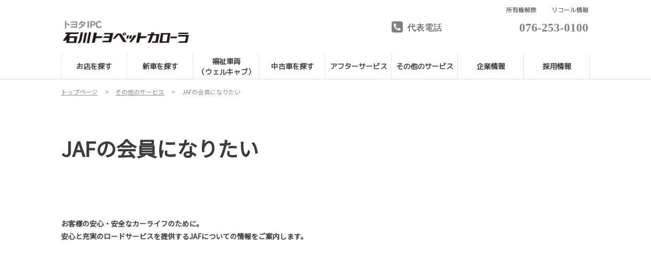

--- FILE ---
content_type: text/html; charset=UTF-8
request_url: https://www.ishikawatoyopetcorolla.jp/specialbusiness/jafmember
body_size: 13651
content:
<!DOCTYPE html>
<html lang="ja" class="theme-all">
<head>

	<meta charset="UTF-8">
	<meta http-equiv="X-UA-Compatible" content="IE=Edge">
	<meta name="viewport" content="width=device-width,initial-scale=1.0,minimum-scale=1.0,maximum-scale=1.0,user-scalable=no">
	<meta name="format-detection" content="telephone=no">
	<title>JAFの会員になりたい | その他のサービス | お車のことなら石川トヨペットカローラで</title>
	<meta name="keywords" content="トヨタ,toyota,JAF,安全なカーライフ,ロードサービス,石川トヨペット" />
	<meta name="description" content="お客さまの安心・安全なカーライフのために。 安心と充実のロードサービスを提供するJAFについての情報をご案内します" />

	<meta property="og:title" content="JAFの会員になりたい | その他のサービス | お車のことなら石川トヨペットカローラで" />
	<meta property="og:url" content="https://www.ishikawatoyopetcorolla.jp/specialbusiness/jafmember" />
	<meta property="og:image" content="https://www.ishikawatoyopetcorolla.jp/file/cms/14201/3703177/image.jpg" />
	<meta property="og:description" content="お客さまの安心・安全なカーライフのために。 安心と充実のロードサービスを提供するJAFについての情報をご案内します" />
	<meta property="og:site_name" content="石川トヨペットカローラ" />
	<meta property="og:locale" content="ja_JP" />
	<meta property="og:type" content="website" />
	
	<link rel="shortcut icon" type="image/vnd.microsoft.icon" href="/file/cms/14201/5440166/image.png" />
	<link rel="apple-touch-icon" sizes="180x180" href="/file/cms/14201/3726031/image.jpg">
	<link rel="apple-touch-icon-precomposed" href="/file/cms/14201/3726031/image.jpg">
	<!-- android用 -->
	<link rel="icon"" href="/file/cms/14201/3726031/image.jpg">



	
		
	<script data-envid="production" data-host="www.ishikawatoyopetcorolla.jp" data-check="" ></script>
		<script language="JavaScript">/* mapmaster api */</script>
		

	<link rel="stylesheet" href="/assets/a/main.css?ver=20250912">
	<link href='https://fonts.googleapis.com/css?family=Noto+Sans+JP&display=swap' rel='stylesheet' type='text/css'>
<link href='https://fonts.googleapis.com/css?family=M+PLUS+1p&display=swap' rel='stylesheet' type='text/css'>
<style type="text/css">
	<!--
	.content {
			}
-->
</style>
<script type="text/javascript" src="/assets/a/main.js?ver=20250912"></script>
<style type="text/css">  
	.errormessage {
		font-size: 11px;
		border: 1px #2c9e56 solid;
		line-height: 1.5;
		color: #3c3c3c;
		background-color: #e8fff2;
		margin: 20px 80px 20px 80px;
		padding: 10px;
		font-family: "メイリオ", Meiryo, "ヒラギノ角ゴ Pro W3", "HIragino Kaku Gothic Pro W3", "HIragino Kaku Gothic Pro", Osaka, "ＭＳ Ｐゴシック", "MS P Gothic", sans-serif;
		word-wrap: break-word;
	}
	.vardump {
		font-size: 12px;
		border: 1px #ff9797 solid;
		line-height: 1.2;
		background-color: #edf9f8;
		border: 1px solid #3d83bb;
		margin: 20px 80px 20px 80px;
		padding: 10px;
		font-family: "メイリオ", Meiryo, "ヒラギノ角ゴ Pro W3", "HIragino Kaku Gothic Pro W3", "HIragino Kaku Gothic Pro", Osaka, "ＭＳ Ｐゴシック", "MS P Gothic", sans-serif;
		word-wrap: break-word;
	}
</style>


<script class="form-key "></script>


<script>
  var _ga_id_list = "UA-XXXXXXXX-X";
</script>


  <!-- 計測タグ管理で登録されたタグ -->
  
  <!-- ページ設定で登録されたタグ -->
  
  <!-- フォーム設定で登録されたタグ -->
  

  
  <script language="JavaScript" type="text/javascript" src="//onetag.tws.toyota.jp/onetag/head"></script>

  
  <!-- Google tag (gtag.js) -->
  <script async src="https://www.googletagmanager.com/gtag/js?id=UA-XXXXXXXX-X"></script>
  <script>
    window.dataLayer = window.dataLayer || [];
    function gtag(){dataLayer.push(arguments);}
    gtag('js', new Date());
   gtag('config', 'UA-XXXXXXXX-X');
    
  </script>
  <!-- Google tag (gtag.js) END-->
</head>

<body class="theme-1 bg-color-1 txt-color-5 fontfamily-id-1 14201-content" data-backtotop="3:1" data-backtotopfile=":/file/cms/14201/937238/image.jpg">
	<div id="fb-root"></div>
	<div id="size-detect"></div>
	<div id="wrapper" class="wrapper">
					<header class="theme-1 fontfamily-id-2">

	<svg xmlns="http://www.w3.org/2000/svg" id="svg-set" class="svg-set">
		<symbol id="arrow-down" viewBox="0 0 11.316 7.062">
	    <path fill-rule="evenodd" d="M11.657,2.000 L6.000,7.657 L4.586,6.243 L4.586,6.243 L0.343,2.000 L1.757,0.586 L6.000,4.828 L10.243,0.586 L11.657,2.000 Z"/>
	  </symbol>

	</svg>
	<svg xmlns="http://www.w3.org/2000/svg" id="svg-set-plus" class="svg-set">
		<symbol id="plus" viewBox="0 0 12 12">
			<path d="M-1612,753v-5h-5v-2h5v-5h2v5h5v2h-5v5Z" transform="translate(1617 -741)"/>
		</symbol>
		<symbol id="minus" viewBox="0 0 12 2">
			<rect width="12" height="2"/>
		</symbol>
	</svg>

	<div id="header-container" class="chanel_p header-container  key-color-4-bg-1" 
		data-headergradientcolor="">
		<div class="header-border  key-color-4-text-5">

		</div>
		<div class="header-inner ">

			<div class="header-top">

				<div class="header-logo header-logo-position-1">
					<script>var header_data_test = {"main_area":{"position_id":1,"image":3701081,"image2":null},"sub_area":{"position_id":3,"type":"tel","image":{"image":0,"link":[]},"tel":[{"title":"\u4ee3\u8868\u96fb\u8a71","tel":"076-253-0100"},{"title":"","tel":""}],"sp_tel_display_flg":0},"link":{"position_id":3,"item":[{"title":"\u6240\u6709\u6a29\u89e3\u9664","link":{"type":101,"unit_inserted_at":"","parameter":"","ga_category":"","ga_action":"","ga_label":"","client_page_id":121029}},{"title":"<span style=\"font-size:100%;\">\u30ea\u30b3\u30fc\u30eb\u60c5\u5831<\/span>","link":{"type":103,"external_link":"https:\/\/toyota.jp\/recall\/","external_link_flg":1,"parameter":"","ga_category":"","ga_action":"","ga_label":""}}]},"menu":{"menu_notation":1},"globalnavi":{"version":2},"brand_logo":{"display_flg":1}};</script>
					<!-- ネッツ系 -->
					
										<div class="header-logo-item header-logo-item-company">
													<a href="/"><img src="/file/cms/14201/3701081/image.jpg" alt="バナー"></a>
											</div>
					<div class="header-logo-item header-logo-item-left-navi">
													<a href="/"><img src="/file/cms/14201/3701081/image.jpg" alt="バナー"></a>
											</div>
				</div>





									<!-- $shop_tel_flg == 0 -->
					<!-- 店舗番号非表示（既存処理）-->
										<div data-clone="#header-sub-image-bottom,#header-sub-image-bottom-sp" class="header-sub-image header-sub-image-top header-sub-image-position-3 ">
																		<div data-clone="#header-tel-modal"  class="header-tel">
																														<a data-galabel="サイトトップ_ヘッダー（代表電話）076-253-0100" href="tel:076-253-0100" class="header-tel-inner  key-color-1-bg-40  key-color-6-text-4">
																<dl class="icon-phone-square">
									<dt class="notitle  key-color-4-text-5">代表電話</dt>
									<dd class="notitle"><span  class="">076-253-0100</span></dd>
								</dl>
															</a>
						
												</div>
																	</div>








				


								<div class="header-nav-button add-menu-txt">
					<div class="header-nav-button-inner">
						<div class="hover-button header-nav-button-item header-nav-button-item-0  key-color-2-bg-4" href="#"></div>
						<div class="hover-button header-nav-button-item header-nav-button-item-1  key-color-2-bg-4" href="#"></div>
						<div class="hover-button header-nav-button-item header-nav-button-item-2  key-color-2-bg-4" href="#"></div>
					</div>
										<span class="hover-button header-nav-menu-text  key-color-6-text-4">MENU</span>
									</div>
			</div>
						<!-- $version == 2 -->
			<!-- グロナビ　新デザイン（３階層）-->
						<div class="header-bottom version-2  key-color-4-text-5">
				<div class="header-bottom-inner">
					<nav class="header-global-nav">
						<ul>
							
														<li class="header-global-nav-item">

								<a data-mouseenter="  border-a2-color-5" class="hover-button clicktag  key-color-4-text-5 single-color " data-sptextcolor=" key-color-2-text-9" data-spbgcolor=""  href="/all-shop" target="_self">
								<div class="header-global-nav-item-left-arrow-inner "></div>
								<span class="header-global-nav-item-inner" data-pctextcolor=''>
									<span class="header-global-nav-item-inner-border-left "></span>
									<span class="header-global-nav-item-hover-item  " data-spbgcoloroff="" data-spbgcolor=" key-color-2-bg-4"></span><span class="header-global-nav-item-current-arrow  single-color"></span><span class="header-global-nav-item-current-text"><span style="color:#;">お店を探す</span><div class="header-global-nav-item-current-text-left-arrow-inner "></div></span><span data-headerarrowoff="" data-headerarrowon="" class="hover-button header-global-nav-item-arrow  key-color-2-bg-4 key-color-2-text-9  gradient-color"><svg viewBox="0 0 11.316 7.062"><use xlink:href="#arrow-down"></use></svg></span>
													<span class="arrow "></span>
													<span class="header-global-nav-item-inner-border-right "></span>
								</span><span class="header-global-nav-item-hover-item single-color "></span></a>
								<div class="header-global-nav-item-child  key-color-4-bg-1 single-color" data-spbgcolor=" key-color-4-bg-1">
									<div class="header-global-nav-item-child-container single-color " data-spbgcolor="">

										<div class="header-global-nav-item-child-border  key-color-2-bg-4 key-color-4-text-5"></div>
										<div class="header-global-nav-item-child-inner progeny-arrow " data-spbgcolor="">

											<div class="header-global-nav-item-child-title   key-color-6-text-4">
												<span class="nav-item"><span style="color:#;">お店を探す</span></span>
											</div>
																							<div class="header-global-nav-item-child-list-arrow  "><div class="header-global-nav-item-child-list-arrow-inner  "></div></div>
												<div data-bordercolr="" class="header-global-nav-item-child-list progeny-arrow ">
														<div class=" bg-rect-opacity"></div>
														<div class="header-global-nav-item-child-wrap">
																										<div class="header-global-nav-item-child-item progeny-arrow">
														<a data-spbgcolor=" key-color-2-bg-4 " data-pclbghovercolor=""  data-pcbghovercolor="" class=" key-color-2-bg-4 key-color-4-text-5    single-color bg-rect-opacity-color-reset"  href="" target="_self">
														<div class="theme4-left-arrow "><div class="theme4-left-arrow-inner txt-color-1"></div></div>
															<span class="header-global-nav-item-child-item-inner  key-color-4-bg-1 single-color bg-rect-opacity-color-reset " data-txtcolorhover="" data-spbgcolor=" key-color-4-bg-1">	
																<div style="text-align: left;"><span style="color:#;"><strong>金沢市・津幡町</strong></span></div>
																<span class="hover-button header-global-nav-item-child-arrow  key-color-6-text-4 
																"><svg class="arrow-down-child" data-pcsmalltextcolor='' viewBox="0 0 11.316 7.062"><use xlink:href="#arrow-down"></use></svg><svg class='plus ' viewBox="0 0 12 12"><use xlink:href="#plus"></use></svg><svg class='minus ' viewBox="0 0 12 12"><use xlink:href="#minus"></use></svg></span>
															</span>
														</a>

														<!-- 第3階層 -->
																												<div  class="header-global-nav-item-progeny 															 key-color-4-bg-1 border-a2-color-5 single-color bg-rect-opacity-color-reset" data-spbgcolor=" key-color-4-bg-1">
															<div class='header-global-nav-item-progeny-bg '></div>
															<div class='header-global-nav-item-progeny-container ' data-pcbgadd="">
																<div class="header-global-nav-item-progeny-inner " data-pcbgadd="">
																	<div class="header-global-nav-item-progeny-list">
																																			<div class="header-global-nav-item-progeny-item">
																				<a data-spbgcolor=" key-color-2-bg-4 " data-pclbghovercolor="" data-pcbghovercolor="" class=" key-color-2-bg-4 key-color-4-text-5 clicktag  single-color  bg-rect-opacity-color-reset"
																					  href="/all-shop/kanazawahonten" target="_self">
																					<span class="header-global-nav-item-progeny-item-inner  key-color-4-bg-1 single-color bg-rect-opacity-color-reset " 
																					data-txtcolorhover="" data-spbgcolor=" key-color-4-bg-1 "><span style="color:#;">金沢本店</span></span>
																				</a>
																		</div>
																																			<div class="header-global-nav-item-progeny-item">
																				<a data-spbgcolor=" key-color-2-bg-4 " data-pclbghovercolor="" data-pcbghovercolor="" class=" key-color-2-bg-4 key-color-4-text-5 clicktag  single-color  bg-rect-opacity-color-reset"
																					  href="/all-shop/c_motomachi" target="_self">
																					<span class="header-global-nav-item-progeny-item-inner  key-color-4-bg-1 single-color bg-rect-opacity-color-reset " 
																					data-txtcolorhover="" data-spbgcolor=" key-color-4-bg-1 ">金沢元町店</span>
																				</a>
																		</div>
																																			<div class="header-global-nav-item-progeny-item">
																				<a data-spbgcolor=" key-color-2-bg-4 " data-pclbghovercolor="" data-pcbghovercolor="" class=" key-color-2-bg-4 key-color-4-text-5 clicktag  single-color  bg-rect-opacity-color-reset"
																					  href="/all-shop/c_umikan" target="_self">
																					<span class="header-global-nav-item-progeny-item-inner  key-color-4-bg-1 single-color bg-rect-opacity-color-reset " 
																					data-txtcolorhover="" data-spbgcolor=" key-color-4-bg-1 ">海環金沢大河端店</span>
																				</a>
																		</div>
																																			<div class="header-global-nav-item-progeny-item">
																				<a data-spbgcolor=" key-color-2-bg-4 " data-pclbghovercolor="" data-pcbghovercolor="" class=" key-color-2-bg-4 key-color-4-text-5 clicktag  single-color  bg-rect-opacity-color-reset"
																					  href="/all-shop/c_tsubata" target="_self">
																					<span class="header-global-nav-item-progeny-item-inner  key-color-4-bg-1 single-color bg-rect-opacity-color-reset " 
																					data-txtcolorhover="" data-spbgcolor=" key-color-4-bg-1 ">津幡バリュー店</span>
																				</a>
																		</div>
																																			<div class="header-global-nav-item-progeny-item">
																				<a data-spbgcolor=" key-color-2-bg-4 " data-pclbghovercolor="" data-pcbghovercolor="" class=" key-color-2-bg-4 key-color-4-text-5 clicktag  single-color  bg-rect-opacity-color-reset"
																					  href="/all-shop/umikan" target="_self">
																					<span class="header-global-nav-item-progeny-item-inner  key-color-4-bg-1 single-color bg-rect-opacity-color-reset " 
																					data-txtcolorhover="" data-spbgcolor=" key-color-4-bg-1 "><span style="color:null;">海環金沢駅西店</span></span>
																				</a>
																		</div>
																																			<div class="header-global-nav-item-progeny-item">
																				<a data-spbgcolor=" key-color-2-bg-4 " data-pclbghovercolor="" data-pcbghovercolor="" class=" key-color-2-bg-4 key-color-4-text-5 clicktag  single-color  bg-rect-opacity-color-reset"
																					  href="/all-shop/kanazawamatsumura" target="_self">
																					<span class="header-global-nav-item-progeny-item-inner  key-color-4-bg-1 single-color bg-rect-opacity-color-reset " 
																					data-txtcolorhover="" data-spbgcolor=" key-color-4-bg-1 "><span style="color:null;">金沢松村店</span></span>
																				</a>
																		</div>
																																			<div class="header-global-nav-item-progeny-item">
																				<a data-spbgcolor=" key-color-2-bg-4 " data-pclbghovercolor="" data-pcbghovercolor="" class=" key-color-2-bg-4 key-color-4-text-5 clicktag  single-color  bg-rect-opacity-color-reset"
																					  href="/all-shop/fushimidai" target="_self">
																					<span class="header-global-nav-item-progeny-item-inner  key-color-4-bg-1 single-color bg-rect-opacity-color-reset " 
																					data-txtcolorhover="" data-spbgcolor=" key-color-4-bg-1 "><span style="color:null;">金沢伏見台店</span></span>
																				</a>
																		</div>
																																			<div class="header-global-nav-item-progeny-item">
																				<a data-spbgcolor=" key-color-2-bg-4 " data-pclbghovercolor="" data-pcbghovercolor="" class=" key-color-2-bg-4 key-color-4-text-5 clicktag  single-color  bg-rect-opacity-color-reset"
																					  href="/all-shop/c_izumigaoka" target="_self">
																					<span class="header-global-nav-item-progeny-item-inner  key-color-4-bg-1 single-color bg-rect-opacity-color-reset " 
																					data-txtcolorhover="" data-spbgcolor=" key-color-4-bg-1 ">金沢泉丘店</span>
																				</a>
																		</div>
																																			<div class="header-global-nav-item-progeny-item">
																				<a data-spbgcolor=" key-color-2-bg-4 " data-pclbghovercolor="" data-pcbghovercolor="" class=" key-color-2-bg-4 key-color-4-text-5 clicktag  single-color  bg-rect-opacity-color-reset"
																					  href="/all-shop/kanazawaminamityuo" target="_self">
																					<span class="header-global-nav-item-progeny-item-inner  key-color-4-bg-1 single-color bg-rect-opacity-color-reset " 
																					data-txtcolorhover="" data-spbgcolor=" key-color-4-bg-1 "><span style="color:null;">金沢南中央店</span></span>
																				</a>
																		</div>
																																			<div class="header-global-nav-item-progeny-item">
																				<a data-spbgcolor=" key-color-2-bg-4 " data-pclbghovercolor="" data-pcbghovercolor="" class=" key-color-2-bg-4 key-color-4-text-5 clicktag  single-color  bg-rect-opacity-color-reset"
																					  href="/all-shop/mobilityparkkanazawa" target="_self">
																					<span class="header-global-nav-item-progeny-item-inner  key-color-4-bg-1 single-color bg-rect-opacity-color-reset " 
																					data-txtcolorhover="" data-spbgcolor=" key-color-4-bg-1 ">モビリティパーク金沢</span>
																				</a>
																		</div>
																																		</div>
																</div>
															</div>
														</div>
														
													</div>
																										<div class="header-global-nav-item-child-item progeny-arrow">
														<a data-spbgcolor=" key-color-2-bg-4 " data-pclbghovercolor=""  data-pcbghovercolor="" class=" key-color-2-bg-4 key-color-4-text-5    single-color bg-rect-opacity-color-reset"  href="" target="_self">
														<div class="theme4-left-arrow "><div class="theme4-left-arrow-inner txt-color-1"></div></div>
															<span class="header-global-nav-item-child-item-inner  key-color-4-bg-1 single-color bg-rect-opacity-color-reset " data-txtcolorhover="" data-spbgcolor=" key-color-4-bg-1">	
																<strong>野々市・白山市</strong>																<span class="hover-button header-global-nav-item-child-arrow  key-color-6-text-4 
																"><svg class="arrow-down-child" data-pcsmalltextcolor='' viewBox="0 0 11.316 7.062"><use xlink:href="#arrow-down"></use></svg><svg class='plus ' viewBox="0 0 12 12"><use xlink:href="#plus"></use></svg><svg class='minus ' viewBox="0 0 12 12"><use xlink:href="#minus"></use></svg></span>
															</span>
														</a>

														<!-- 第3階層 -->
																												<div  class="header-global-nav-item-progeny 															 key-color-4-bg-1 border-a2-color-5 single-color bg-rect-opacity-color-reset" data-spbgcolor=" key-color-4-bg-1">
															<div class='header-global-nav-item-progeny-bg '></div>
															<div class='header-global-nav-item-progeny-container ' data-pcbgadd="">
																<div class="header-global-nav-item-progeny-inner " data-pcbgadd="">
																	<div class="header-global-nav-item-progeny-list">
																																			<div class="header-global-nav-item-progeny-item">
																				<a data-spbgcolor=" key-color-2-bg-4 " data-pclbghovercolor="" data-pcbghovercolor="" class=" key-color-2-bg-4 key-color-4-text-5 clicktag  single-color  bg-rect-opacity-color-reset"
																					  href="/all-shop/c-nonoichihonten" target="_self">
																					<span class="header-global-nav-item-progeny-item-inner  key-color-4-bg-1 single-color bg-rect-opacity-color-reset " 
																					data-txtcolorhover="" data-spbgcolor=" key-color-4-bg-1 ">野々市本店</span>
																				</a>
																		</div>
																																			<div class="header-global-nav-item-progeny-item">
																				<a data-spbgcolor=" key-color-2-bg-4 " data-pclbghovercolor="" data-pcbghovercolor="" class=" key-color-2-bg-4 key-color-4-text-5 clicktag  single-color  bg-rect-opacity-color-reset"
																					  href="/all-shop/hakusan" target="_self">
																					<span class="header-global-nav-item-progeny-item-inner  key-color-4-bg-1 single-color bg-rect-opacity-color-reset " 
																					data-txtcolorhover="" data-spbgcolor=" key-color-4-bg-1 ">白山店</span>
																				</a>
																		</div>
																																			<div class="header-global-nav-item-progeny-item">
																				<a data-spbgcolor=" key-color-2-bg-4 " data-pclbghovercolor="" data-pcbghovercolor="" class=" key-color-2-bg-4 key-color-4-text-5 clicktag  single-color  bg-rect-opacity-color-reset"
																					  href="/all-shop/c_hakusan" target="_self">
																					<span class="header-global-nav-item-progeny-item-inner  key-color-4-bg-1 single-color bg-rect-opacity-color-reset " 
																					data-txtcolorhover="" data-spbgcolor=" key-color-4-bg-1 ">白山三浦店</span>
																				</a>
																		</div>
																																		</div>
																</div>
															</div>
														</div>
														
													</div>
																										<div class="header-global-nav-item-child-item progeny-arrow">
														<a data-spbgcolor=" key-color-2-bg-4 " data-pclbghovercolor=""  data-pcbghovercolor="" class=" key-color-2-bg-4 key-color-4-text-5    single-color bg-rect-opacity-color-reset"  href="" target="_self">
														<div class="theme4-left-arrow "><div class="theme4-left-arrow-inner txt-color-1"></div></div>
															<span class="header-global-nav-item-child-item-inner  key-color-4-bg-1 single-color bg-rect-opacity-color-reset " data-txtcolorhover="" data-spbgcolor=" key-color-4-bg-1">	
																<div style="text-align: left;"><span style="color:null;"><strong>小松市・加賀市</strong></span></div>
																<span class="hover-button header-global-nav-item-child-arrow  key-color-6-text-4 
																"><svg class="arrow-down-child" data-pcsmalltextcolor='' viewBox="0 0 11.316 7.062"><use xlink:href="#arrow-down"></use></svg><svg class='plus ' viewBox="0 0 12 12"><use xlink:href="#plus"></use></svg><svg class='minus ' viewBox="0 0 12 12"><use xlink:href="#minus"></use></svg></span>
															</span>
														</a>

														<!-- 第3階層 -->
																												<div  class="header-global-nav-item-progeny 															 key-color-4-bg-1 border-a2-color-5 single-color bg-rect-opacity-color-reset" data-spbgcolor=" key-color-4-bg-1">
															<div class='header-global-nav-item-progeny-bg '></div>
															<div class='header-global-nav-item-progeny-container ' data-pcbgadd="">
																<div class="header-global-nav-item-progeny-inner " data-pcbgadd="">
																	<div class="header-global-nav-item-progeny-list">
																																			<div class="header-global-nav-item-progeny-item">
																				<a data-spbgcolor=" key-color-2-bg-4 " data-pclbghovercolor="" data-pcbghovercolor="" class=" key-color-2-bg-4 key-color-4-text-5 clicktag  single-color  bg-rect-opacity-color-reset"
																					  href="/all-shop/komatsu" target="_self">
																					<span class="header-global-nav-item-progeny-item-inner  key-color-4-bg-1 single-color bg-rect-opacity-color-reset " 
																					data-txtcolorhover="" data-spbgcolor=" key-color-4-bg-1 "><span style="color:null;">小松店</span></span>
																				</a>
																		</div>
																																			<div class="header-global-nav-item-progeny-item">
																				<a data-spbgcolor=" key-color-2-bg-4 " data-pclbghovercolor="" data-pcbghovercolor="" class=" key-color-2-bg-4 key-color-4-text-5 clicktag  single-color  bg-rect-opacity-color-reset"
																					  href="/all-shop/c_komatsu" target="_self">
																					<span class="header-global-nav-item-progeny-item-inner  key-color-4-bg-1 single-color bg-rect-opacity-color-reset " 
																					data-txtcolorhover="" data-spbgcolor=" key-color-4-bg-1 ">小松白嶺店</span>
																				</a>
																		</div>
																																			<div class="header-global-nav-item-progeny-item">
																				<a data-spbgcolor=" key-color-2-bg-4 " data-pclbghovercolor="" data-pcbghovercolor="" class=" key-color-2-bg-4 key-color-4-text-5 clicktag  single-color  bg-rect-opacity-color-reset"
																					  href="/all-shop/kaga" target="_self">
																					<span class="header-global-nav-item-progeny-item-inner  key-color-4-bg-1 single-color bg-rect-opacity-color-reset " 
																					data-txtcolorhover="" data-spbgcolor=" key-color-4-bg-1 "><span style="color:null;">しいのき加賀店</span></span>
																				</a>
																		</div>
																																			<div class="header-global-nav-item-progeny-item">
																				<a data-spbgcolor=" key-color-2-bg-4 " data-pclbghovercolor="" data-pcbghovercolor="" class=" key-color-2-bg-4 key-color-4-text-5 clicktag  single-color  bg-rect-opacity-color-reset"
																					  href="/all-shop/c_kaga" target="_self">
																					<span class="header-global-nav-item-progeny-item-inner  key-color-4-bg-1 single-color bg-rect-opacity-color-reset " 
																					data-txtcolorhover="" data-spbgcolor=" key-color-4-bg-1 ">加賀大聖寺バリュー店</span>
																				</a>
																		</div>
																																		</div>
																</div>
															</div>
														</div>
														
													</div>
																										<div class="header-global-nav-item-child-item progeny-arrow">
														<a data-spbgcolor=" key-color-2-bg-4 " data-pclbghovercolor=""  data-pcbghovercolor="" class=" key-color-2-bg-4 key-color-4-text-5    single-color bg-rect-opacity-color-reset"  href="" target="_self">
														<div class="theme4-left-arrow "><div class="theme4-left-arrow-inner txt-color-1"></div></div>
															<span class="header-global-nav-item-child-item-inner  key-color-4-bg-1 single-color bg-rect-opacity-color-reset " data-txtcolorhover="" data-spbgcolor=" key-color-4-bg-1">	
																<div style="text-align: left;"><span style="color:null;"><strong>羽咋市・七尾市・輪島市</strong></span></div>
																<span class="hover-button header-global-nav-item-child-arrow  key-color-6-text-4 
																"><svg class="arrow-down-child" data-pcsmalltextcolor='' viewBox="0 0 11.316 7.062"><use xlink:href="#arrow-down"></use></svg><svg class='plus ' viewBox="0 0 12 12"><use xlink:href="#plus"></use></svg><svg class='minus ' viewBox="0 0 12 12"><use xlink:href="#minus"></use></svg></span>
															</span>
														</a>

														<!-- 第3階層 -->
																												<div  class="header-global-nav-item-progeny 															 key-color-4-bg-1 border-a2-color-5 single-color bg-rect-opacity-color-reset" data-spbgcolor=" key-color-4-bg-1">
															<div class='header-global-nav-item-progeny-bg '></div>
															<div class='header-global-nav-item-progeny-container ' data-pcbgadd="">
																<div class="header-global-nav-item-progeny-inner " data-pcbgadd="">
																	<div class="header-global-nav-item-progeny-list">
																																			<div class="header-global-nav-item-progeny-item">
																				<a data-spbgcolor=" key-color-2-bg-4 " data-pclbghovercolor="" data-pcbghovercolor="" class=" key-color-2-bg-4 key-color-4-text-5 clicktag  single-color  bg-rect-opacity-color-reset"
																					  href="/all-shop/hakuikahoku" target="_self">
																					<span class="header-global-nav-item-progeny-item-inner  key-color-4-bg-1 single-color bg-rect-opacity-color-reset " 
																					data-txtcolorhover="" data-spbgcolor=" key-color-4-bg-1 ">羽咋店</span>
																				</a>
																		</div>
																																			<div class="header-global-nav-item-progeny-item">
																				<a data-spbgcolor=" key-color-2-bg-4 " data-pclbghovercolor="" data-pcbghovercolor="" class=" key-color-2-bg-4 key-color-4-text-5 clicktag  single-color  bg-rect-opacity-color-reset"
																					  href="/all-shop/nanao" target="_self">
																					<span class="header-global-nav-item-progeny-item-inner  key-color-4-bg-1 single-color bg-rect-opacity-color-reset " 
																					data-txtcolorhover="" data-spbgcolor=" key-color-4-bg-1 "><span style="color:null;">七尾店</span></span>
																				</a>
																		</div>
																																			<div class="header-global-nav-item-progeny-item">
																				<a data-spbgcolor=" key-color-2-bg-4 " data-pclbghovercolor="" data-pcbghovercolor="" class=" key-color-2-bg-4 key-color-4-text-5 clicktag  single-color  bg-rect-opacity-color-reset"
																					  href="/all-shop/c_nanao" target="_self">
																					<span class="header-global-nav-item-progeny-item-inner  key-color-4-bg-1 single-color bg-rect-opacity-color-reset " 
																					data-txtcolorhover="" data-spbgcolor=" key-color-4-bg-1 ">七尾千野バリュー店</span>
																				</a>
																		</div>
																																			<div class="header-global-nav-item-progeny-item">
																				<a data-spbgcolor=" key-color-2-bg-4 " data-pclbghovercolor="" data-pcbghovercolor="" class=" key-color-2-bg-4 key-color-4-text-5 clicktag  single-color  bg-rect-opacity-color-reset"
																					  href="/all-shop/wajima" target="_self">
																					<span class="header-global-nav-item-progeny-item-inner  key-color-4-bg-1 single-color bg-rect-opacity-color-reset " 
																					data-txtcolorhover="" data-spbgcolor=" key-color-4-bg-1 ">輪島店</span>
																				</a>
																		</div>
																																		</div>
																</div>
															</div>
														</div>
														
													</div>
																										<div class="header-global-nav-item-child-item ">
														<a data-spbgcolor=" key-color-2-bg-4 " data-pclbghovercolor=""  data-pcbghovercolor="" class=" key-color-2-bg-4 key-color-4-text-5    single-color bg-rect-opacity-color-reset"  href="" target="_self">
														<div class="theme4-left-arrow "><div class="theme4-left-arrow-inner txt-color-1"></div></div>
															<span class="header-global-nav-item-child-item-inner  key-color-4-bg-1 single-color bg-rect-opacity-color-reset " data-txtcolorhover="" data-spbgcolor=" key-color-4-bg-1">	
																<b>《ユニバーサルデザインのお店》</b>																<span class="hover-button header-global-nav-item-child-arrow  key-color-6-text-4 
																"><svg class="arrow-down-child" data-pcsmalltextcolor='' viewBox="0 0 11.316 7.062"><use xlink:href="#arrow-down"></use></svg><svg class='plus ' viewBox="0 0 12 12"><use xlink:href="#plus"></use></svg><svg class='minus ' viewBox="0 0 12 12"><use xlink:href="#minus"></use></svg></span>
															</span>
														</a>

														<!-- 第3階層 -->
														
													</div>
																										<div class="header-global-nav-item-child-item ">
														<a data-spbgcolor=" key-color-2-bg-4 " data-pclbghovercolor=""  data-pcbghovercolor="" class=" key-color-2-bg-4 key-color-4-text-5  clicktag  single-color bg-rect-opacity-color-reset"  href="/all-shop/mobilityparkkanazawa" target="_self">
														<div class="theme4-left-arrow "><div class="theme4-left-arrow-inner txt-color-1"></div></div>
															<span class="header-global-nav-item-child-item-inner  key-color-4-bg-1 single-color bg-rect-opacity-color-reset " data-txtcolorhover="" data-spbgcolor=" key-color-4-bg-1">	
																<span style="color:null;">モビリティパーク金沢</span>																<span class="hover-button header-global-nav-item-child-arrow  key-color-6-text-4 
																"><svg class="arrow-down-child" data-pcsmalltextcolor='' viewBox="0 0 11.316 7.062"><use xlink:href="#arrow-down"></use></svg><svg class='plus ' viewBox="0 0 12 12"><use xlink:href="#plus"></use></svg><svg class='minus ' viewBox="0 0 12 12"><use xlink:href="#minus"></use></svg></span>
															</span>
														</a>

														<!-- 第3階層 -->
														
													</div>
																										<div class="header-global-nav-item-child-item progeny-arrow">
														<a data-spbgcolor=" key-color-2-bg-4 " data-pclbghovercolor=""  data-pcbghovercolor="" class=" key-color-2-bg-4 key-color-4-text-5    single-color bg-rect-opacity-color-reset"  href="" target="_self">
														<div class="theme4-left-arrow "><div class="theme4-left-arrow-inner txt-color-1"></div></div>
															<span class="header-global-nav-item-child-item-inner  key-color-4-bg-1 single-color bg-rect-opacity-color-reset " data-txtcolorhover="" data-spbgcolor=" key-color-4-bg-1">	
																<div style="text-align: left;"><span style="color:null;"><strong>中古車展示場</strong></span></div>
																<span class="hover-button header-global-nav-item-child-arrow  key-color-6-text-4 
																"><svg class="arrow-down-child" data-pcsmalltextcolor='' viewBox="0 0 11.316 7.062"><use xlink:href="#arrow-down"></use></svg><svg class='plus ' viewBox="0 0 12 12"><use xlink:href="#plus"></use></svg><svg class='minus ' viewBox="0 0 12 12"><use xlink:href="#minus"></use></svg></span>
															</span>
														</a>

														<!-- 第3階層 -->
																												<div  class="header-global-nav-item-progeny 															 key-color-4-bg-1 border-a2-color-5 single-color bg-rect-opacity-color-reset" data-spbgcolor=" key-color-4-bg-1">
															<div class='header-global-nav-item-progeny-bg '></div>
															<div class='header-global-nav-item-progeny-container ' data-pcbgadd="">
																<div class="header-global-nav-item-progeny-inner " data-pcbgadd="">
																	<div class="header-global-nav-item-progeny-list">
																																			<div class="header-global-nav-item-progeny-item">
																				<a data-spbgcolor=" key-color-2-bg-4 " data-pclbghovercolor="" data-pcbghovercolor="" class=" key-color-2-bg-4 key-color-4-text-5 clicktag  single-color  bg-rect-opacity-color-reset"
																					  href="/all-shop/u-cartanto" target="_self">
																					<span class="header-global-nav-item-progeny-item-inner  key-color-4-bg-1 single-color bg-rect-opacity-color-reset " 
																					data-txtcolorhover="" data-spbgcolor=" key-color-4-bg-1 ">金沢本店中古車</span>
																				</a>
																		</div>
																																			<div class="header-global-nav-item-progeny-item">
																				<a data-spbgcolor=" key-color-2-bg-4 " data-pclbghovercolor="" data-pcbghovercolor="" class=" key-color-2-bg-4 key-color-4-text-5 clicktag  single-color  bg-rect-opacity-color-reset"
																					  href="/all-shop/umikan_tyu" target="_self">
																					<span class="header-global-nav-item-progeny-item-inner  key-color-4-bg-1 single-color bg-rect-opacity-color-reset " 
																					data-txtcolorhover="" data-spbgcolor=" key-color-4-bg-1 ">海環金沢駅西店中古車</span>
																				</a>
																		</div>
																																			<div class="header-global-nav-item-progeny-item">
																				<a data-spbgcolor=" key-color-2-bg-4 " data-pclbghovercolor="" data-pcbghovercolor="" class=" key-color-2-bg-4 key-color-4-text-5 clicktag  single-color  bg-rect-opacity-color-reset"
																					  href="/all-shop/minami_tyu" target="_self">
																					<span class="header-global-nav-item-progeny-item-inner  key-color-4-bg-1 single-color bg-rect-opacity-color-reset " 
																					data-txtcolorhover="" data-spbgcolor=" key-color-4-bg-1 ">金沢南中央店中古車</span>
																				</a>
																		</div>
																																			<div class="header-global-nav-item-progeny-item">
																				<a data-spbgcolor=" key-color-2-bg-4 " data-pclbghovercolor="" data-pcbghovercolor="" class=" key-color-2-bg-4 key-color-4-text-5 clicktag  single-color  bg-rect-opacity-color-reset"
																					  href="/all-shop/c_nonoichi_tyu" target="_self">
																					<span class="header-global-nav-item-progeny-item-inner  key-color-4-bg-1 single-color bg-rect-opacity-color-reset " 
																					data-txtcolorhover="" data-spbgcolor=" key-color-4-bg-1 ">野々市本店中古車</span>
																				</a>
																		</div>
																																			<div class="header-global-nav-item-progeny-item">
																				<a data-spbgcolor=" key-color-2-bg-4 " data-pclbghovercolor="" data-pcbghovercolor="" class=" key-color-2-bg-4 key-color-4-text-5 clicktag  single-color  bg-rect-opacity-color-reset"
																					  href="/all-shop/komatsu_tyu" target="_self">
																					<span class="header-global-nav-item-progeny-item-inner  key-color-4-bg-1 single-color bg-rect-opacity-color-reset " 
																					data-txtcolorhover="" data-spbgcolor=" key-color-4-bg-1 ">小松店中古車</span>
																				</a>
																		</div>
																																			<div class="header-global-nav-item-progeny-item">
																				<a data-spbgcolor=" key-color-2-bg-4 " data-pclbghovercolor="" data-pcbghovercolor="" class=" key-color-2-bg-4 key-color-4-text-5 clicktag  single-color  bg-rect-opacity-color-reset"
																					  href="/all-shop/c_tsubata" target="_self">
																					<span class="header-global-nav-item-progeny-item-inner  key-color-4-bg-1 single-color bg-rect-opacity-color-reset " 
																					data-txtcolorhover="" data-spbgcolor=" key-color-4-bg-1 ">津幡バリュー店</span>
																				</a>
																		</div>
																																			<div class="header-global-nav-item-progeny-item">
																				<a data-spbgcolor=" key-color-2-bg-4 " data-pclbghovercolor="" data-pcbghovercolor="" class=" key-color-2-bg-4 key-color-4-text-5 clicktag  single-color  bg-rect-opacity-color-reset"
																					  href="/all-shop/c_kaga" target="_self">
																					<span class="header-global-nav-item-progeny-item-inner  key-color-4-bg-1 single-color bg-rect-opacity-color-reset " 
																					data-txtcolorhover="" data-spbgcolor=" key-color-4-bg-1 ">加賀大聖寺バリュー店</span>
																				</a>
																		</div>
																																			<div class="header-global-nav-item-progeny-item">
																				<a data-spbgcolor=" key-color-2-bg-4 " data-pclbghovercolor="" data-pcbghovercolor="" class=" key-color-2-bg-4 key-color-4-text-5 clicktag  single-color  bg-rect-opacity-color-reset"
																					  href="/all-shop/c_nanao" target="_self">
																					<span class="header-global-nav-item-progeny-item-inner  key-color-4-bg-1 single-color bg-rect-opacity-color-reset " 
																					data-txtcolorhover="" data-spbgcolor=" key-color-4-bg-1 ">七尾千野バリュー店</span>
																				</a>
																		</div>
																																		</div>
																</div>
															</div>
														</div>
														
													</div>
																										</div>
												</div>
																						<!-- pc-small 表示用 -->
											<div class="header-global-nav-item-progeny-pc-small  key-color-4-bg-1 single-color  ">
												
												<div class='header-global-nav-item-progeny-left-arrow '><div class='header-global-nav-item-progeny-left-arrow-inner '></div></div>
											</div>
										</div>
									</div>

								</div>
								
								<span class="header-global-nav-item-border  key-color-4-text-5"></span>
							</li>
														
														<li class="header-global-nav-item">

								<a data-mouseenter="  border-a2-color-5" class="hover-button clicktag  key-color-4-text-5 single-color " data-sptextcolor=" key-color-2-text-9" data-spbgcolor=""  href="/lineup" target="_self">
								<div class="header-global-nav-item-left-arrow-inner "></div>
								<span class="header-global-nav-item-inner" data-pctextcolor=''>
									<span class="header-global-nav-item-inner-border-left "></span>
									<span class="header-global-nav-item-hover-item  " data-spbgcoloroff="" data-spbgcolor=" key-color-2-bg-4"></span><span class="header-global-nav-item-current-arrow  single-color"></span><span class="header-global-nav-item-current-text"><span style="color:#;">新車を探す</span><div class="header-global-nav-item-current-text-left-arrow-inner "></div></span><span data-headerarrowoff="" data-headerarrowon="" class="hover-button header-global-nav-item-arrow  key-color-2-bg-4 key-color-2-text-9  gradient-color"><svg viewBox="0 0 11.316 7.062"><use xlink:href="#arrow-down"></use></svg></span>
													<span class="arrow "></span>
													<span class="header-global-nav-item-inner-border-right "></span>
								</span><span class="header-global-nav-item-hover-item single-color "></span></a>
								<div class="header-global-nav-item-child  key-color-4-bg-1 single-color" data-spbgcolor=" key-color-4-bg-1">
									<div class="header-global-nav-item-child-container single-color " data-spbgcolor="">

										<div class="header-global-nav-item-child-border  key-color-2-bg-4 key-color-4-text-5"></div>
										<div class="header-global-nav-item-child-inner progeny-arrow " data-spbgcolor="">

											<div class="header-global-nav-item-child-title   key-color-6-text-4">
												<span class="nav-item"><span style="color:#;">新車を探す</span></span>
											</div>
																							<div class="header-global-nav-item-child-list-arrow  "><div class="header-global-nav-item-child-list-arrow-inner  "></div></div>
												<div data-bordercolr="" class="header-global-nav-item-child-list progeny-arrow ">
														<div class=" bg-rect-opacity"></div>
														<div class="header-global-nav-item-child-wrap">
																										<div class="header-global-nav-item-child-item ">
														<a data-spbgcolor=" key-color-2-bg-4 " data-pclbghovercolor=""  data-pcbghovercolor="" class=" key-color-2-bg-4 key-color-4-text-5  clicktag  single-color bg-rect-opacity-color-reset"  href="/lineup" target="_self">
														<div class="theme4-left-arrow "><div class="theme4-left-arrow-inner txt-color-1"></div></div>
															<span class="header-global-nav-item-child-item-inner  key-color-4-bg-1 single-color bg-rect-opacity-color-reset " data-txtcolorhover="" data-spbgcolor=" key-color-4-bg-1">	
																<div style="text-align: center;"><strong>&nbsp;<u>車種一覧はコチラから</u></strong></div>
																<span class="hover-button header-global-nav-item-child-arrow  key-color-6-text-4 
																"><svg class="arrow-down-child" data-pcsmalltextcolor='' viewBox="0 0 11.316 7.062"><use xlink:href="#arrow-down"></use></svg><svg class='plus ' viewBox="0 0 12 12"><use xlink:href="#plus"></use></svg><svg class='minus ' viewBox="0 0 12 12"><use xlink:href="#minus"></use></svg></span>
															</span>
														</a>

														<!-- 第3階層 -->
														
													</div>
																										<div class="header-global-nav-item-child-item progeny-arrow">
														<a data-spbgcolor=" key-color-2-bg-4 " data-pclbghovercolor=""  data-pcbghovercolor="" class=" key-color-2-bg-4 key-color-4-text-5    single-color bg-rect-opacity-color-reset"  href="" target="_self">
														<div class="theme4-left-arrow "><div class="theme4-left-arrow-inner txt-color-1"></div></div>
															<span class="header-global-nav-item-child-item-inner  key-color-4-bg-1 single-color bg-rect-opacity-color-reset " data-txtcolorhover="" data-spbgcolor=" key-color-4-bg-1">	
																<div style="text-align: left;"><span style="color:null;"><strong>コンパクト</strong></span></div>
																<span class="hover-button header-global-nav-item-child-arrow  key-color-6-text-4 
																"><svg class="arrow-down-child" data-pcsmalltextcolor='' viewBox="0 0 11.316 7.062"><use xlink:href="#arrow-down"></use></svg><svg class='plus ' viewBox="0 0 12 12"><use xlink:href="#plus"></use></svg><svg class='minus ' viewBox="0 0 12 12"><use xlink:href="#minus"></use></svg></span>
															</span>
														</a>

														<!-- 第3階層 -->
																												<div  class="header-global-nav-item-progeny 															 key-color-4-bg-1 border-a2-color-5 single-color bg-rect-opacity-color-reset" data-spbgcolor=" key-color-4-bg-1">
															<div class='header-global-nav-item-progeny-bg '></div>
															<div class='header-global-nav-item-progeny-container ' data-pcbgadd="">
																<div class="header-global-nav-item-progeny-inner " data-pcbgadd="">
																	<div class="header-global-nav-item-progeny-list">
																																			<div class="header-global-nav-item-progeny-item">
																				<a data-spbgcolor=" key-color-2-bg-4 " data-pclbghovercolor="" data-pcbghovercolor="" class=" key-color-2-bg-4 key-color-4-text-5 clicktag  single-color  bg-rect-opacity-color-reset"
																					  href="/lineup/compact/aqua" target="_self">
																					<span class="header-global-nav-item-progeny-item-inner  key-color-4-bg-1 single-color bg-rect-opacity-color-reset " 
																					data-txtcolorhover="" data-spbgcolor=" key-color-4-bg-1 ">アクア</span>
																				</a>
																		</div>
																																			<div class="header-global-nav-item-progeny-item">
																				<a data-spbgcolor=" key-color-2-bg-4 " data-pclbghovercolor="" data-pcbghovercolor="" class=" key-color-2-bg-4 key-color-4-text-5 clicktag  single-color  bg-rect-opacity-color-reset"
																					  href="/lineup/compact/corollasport" target="_self">
																					<span class="header-global-nav-item-progeny-item-inner  key-color-4-bg-1 single-color bg-rect-opacity-color-reset " 
																					data-txtcolorhover="" data-spbgcolor=" key-color-4-bg-1 ">カローラスポーツ</span>
																				</a>
																		</div>
																																			<div class="header-global-nav-item-progeny-item">
																				<a data-spbgcolor=" key-color-2-bg-4 " data-pclbghovercolor="" data-pcbghovercolor="" class=" key-color-2-bg-4 key-color-4-text-5 clicktag  single-color  bg-rect-opacity-color-reset"
																					  href="/lineup/compact/yaris" target="_self">
																					<span class="header-global-nav-item-progeny-item-inner  key-color-4-bg-1 single-color bg-rect-opacity-color-reset " 
																					data-txtcolorhover="" data-spbgcolor=" key-color-4-bg-1 ">ヤリス</span>
																				</a>
																		</div>
																																			<div class="header-global-nav-item-progeny-item">
																				<a data-spbgcolor=" key-color-2-bg-4 " data-pclbghovercolor="" data-pcbghovercolor="" class=" key-color-2-bg-4 key-color-4-text-5 clicktag  single-color  bg-rect-opacity-color-reset"
																					  href="/lineup/compact/roomy" target="_self">
																					<span class="header-global-nav-item-progeny-item-inner  key-color-4-bg-1 single-color bg-rect-opacity-color-reset " 
																					data-txtcolorhover="" data-spbgcolor=" key-color-4-bg-1 ">ルーミー</span>
																				</a>
																		</div>
																																		</div>
																</div>
															</div>
														</div>
														
													</div>
																										<div class="header-global-nav-item-child-item progeny-arrow">
														<a data-spbgcolor=" key-color-2-bg-4 " data-pclbghovercolor=""  data-pcbghovercolor="" class=" key-color-2-bg-4 key-color-4-text-5    single-color bg-rect-opacity-color-reset"  href="" target="_self">
														<div class="theme4-left-arrow "><div class="theme4-left-arrow-inner txt-color-1"></div></div>
															<span class="header-global-nav-item-child-item-inner  key-color-4-bg-1 single-color bg-rect-opacity-color-reset " data-txtcolorhover="" data-spbgcolor=" key-color-4-bg-1">	
																<div style="text-align: left;"><span style="color:null;"><strong>ミニバン</strong></span></div>
																<span class="hover-button header-global-nav-item-child-arrow  key-color-6-text-4 
																"><svg class="arrow-down-child" data-pcsmalltextcolor='' viewBox="0 0 11.316 7.062"><use xlink:href="#arrow-down"></use></svg><svg class='plus ' viewBox="0 0 12 12"><use xlink:href="#plus"></use></svg><svg class='minus ' viewBox="0 0 12 12"><use xlink:href="#minus"></use></svg></span>
															</span>
														</a>

														<!-- 第3階層 -->
																												<div  class="header-global-nav-item-progeny 															 key-color-4-bg-1 border-a2-color-5 single-color bg-rect-opacity-color-reset" data-spbgcolor=" key-color-4-bg-1">
															<div class='header-global-nav-item-progeny-bg '></div>
															<div class='header-global-nav-item-progeny-container ' data-pcbgadd="">
																<div class="header-global-nav-item-progeny-inner " data-pcbgadd="">
																	<div class="header-global-nav-item-progeny-list">
																																			<div class="header-global-nav-item-progeny-item">
																				<a data-spbgcolor=" key-color-2-bg-4 " data-pclbghovercolor="" data-pcbghovercolor="" class=" key-color-2-bg-4 key-color-4-text-5 clicktag  single-color  bg-rect-opacity-color-reset"
																					  href="/lineup/Minivan/alphard" target="_self">
																					<span class="header-global-nav-item-progeny-item-inner  key-color-4-bg-1 single-color bg-rect-opacity-color-reset " 
																					data-txtcolorhover="" data-spbgcolor=" key-color-4-bg-1 ">アルファード</span>
																				</a>
																		</div>
																																			<div class="header-global-nav-item-progeny-item">
																				<a data-spbgcolor=" key-color-2-bg-4 " data-pclbghovercolor="" data-pcbghovercolor="" class=" key-color-2-bg-4 key-color-4-text-5 clicktag  single-color  bg-rect-opacity-color-reset"
																					  href="/lineup/Minivan/vellfire" target="_self">
																					<span class="header-global-nav-item-progeny-item-inner  key-color-4-bg-1 single-color bg-rect-opacity-color-reset " 
																					data-txtcolorhover="" data-spbgcolor=" key-color-4-bg-1 ">ヴェルファイア</span>
																				</a>
																		</div>
																																			<div class="header-global-nav-item-progeny-item">
																				<a data-spbgcolor=" key-color-2-bg-4 " data-pclbghovercolor="" data-pcbghovercolor="" class=" key-color-2-bg-4 key-color-4-text-5 clicktag  single-color  bg-rect-opacity-color-reset"
																					  href="/lineup/Minivan/voxy" target="_self">
																					<span class="header-global-nav-item-progeny-item-inner  key-color-4-bg-1 single-color bg-rect-opacity-color-reset " 
																					data-txtcolorhover="" data-spbgcolor=" key-color-4-bg-1 ">ヴォクシー</span>
																				</a>
																		</div>
																																			<div class="header-global-nav-item-progeny-item">
																				<a data-spbgcolor=" key-color-2-bg-4 " data-pclbghovercolor="" data-pcbghovercolor="" class=" key-color-2-bg-4 key-color-4-text-5 clicktag  single-color  bg-rect-opacity-color-reset"
																					  href="/lineup/Minivan/noah" target="_self">
																					<span class="header-global-nav-item-progeny-item-inner  key-color-4-bg-1 single-color bg-rect-opacity-color-reset " 
																					data-txtcolorhover="" data-spbgcolor=" key-color-4-bg-1 ">ノア</span>
																				</a>
																		</div>
																																			<div class="header-global-nav-item-progeny-item">
																				<a data-spbgcolor=" key-color-2-bg-4 " data-pclbghovercolor="" data-pcbghovercolor="" class=" key-color-2-bg-4 key-color-4-text-5 clicktag  single-color  bg-rect-opacity-color-reset"
																					  href="/lineup/Minivan/sienta" target="_self">
																					<span class="header-global-nav-item-progeny-item-inner  key-color-4-bg-1 single-color bg-rect-opacity-color-reset " 
																					data-txtcolorhover="" data-spbgcolor=" key-color-4-bg-1 ">シエンタ</span>
																				</a>
																		</div>
																																			<div class="header-global-nav-item-progeny-item">
																				<a data-spbgcolor=" key-color-2-bg-4 " data-pclbghovercolor="" data-pcbghovercolor="" class=" key-color-2-bg-4 key-color-4-text-5 clicktag  single-color  bg-rect-opacity-color-reset"
																					  href="/lineup/Minivan/hiacewagon" target="_self">
																					<span class="header-global-nav-item-progeny-item-inner  key-color-4-bg-1 single-color bg-rect-opacity-color-reset " 
																					data-txtcolorhover="" data-spbgcolor=" key-color-4-bg-1 ">ハイエースワゴン</span>
																				</a>
																		</div>
																																		</div>
																</div>
															</div>
														</div>
														
													</div>
																										<div class="header-global-nav-item-child-item progeny-arrow">
														<a data-spbgcolor=" key-color-2-bg-4 " data-pclbghovercolor=""  data-pcbghovercolor="" class=" key-color-2-bg-4 key-color-4-text-5    single-color bg-rect-opacity-color-reset"  href="" target="_self">
														<div class="theme4-left-arrow "><div class="theme4-left-arrow-inner txt-color-1"></div></div>
															<span class="header-global-nav-item-child-item-inner  key-color-4-bg-1 single-color bg-rect-opacity-color-reset " data-txtcolorhover="" data-spbgcolor=" key-color-4-bg-1">	
																<div style="text-align: left;"><span style="color:null;"><strong>セダン</strong></span></div>
																<span class="hover-button header-global-nav-item-child-arrow  key-color-6-text-4 
																"><svg class="arrow-down-child" data-pcsmalltextcolor='' viewBox="0 0 11.316 7.062"><use xlink:href="#arrow-down"></use></svg><svg class='plus ' viewBox="0 0 12 12"><use xlink:href="#plus"></use></svg><svg class='minus ' viewBox="0 0 12 12"><use xlink:href="#minus"></use></svg></span>
															</span>
														</a>

														<!-- 第3階層 -->
																												<div  class="header-global-nav-item-progeny 															 key-color-4-bg-1 border-a2-color-5 single-color bg-rect-opacity-color-reset" data-spbgcolor=" key-color-4-bg-1">
															<div class='header-global-nav-item-progeny-bg '></div>
															<div class='header-global-nav-item-progeny-container ' data-pcbgadd="">
																<div class="header-global-nav-item-progeny-inner " data-pcbgadd="">
																	<div class="header-global-nav-item-progeny-list">
																																			<div class="header-global-nav-item-progeny-item">
																				<a data-spbgcolor=" key-color-2-bg-4 " data-pclbghovercolor="" data-pcbghovercolor="" class=" key-color-2-bg-4 key-color-4-text-5 clicktag  single-color  bg-rect-opacity-color-reset"
																					  href="/lineup/sedan/corolla" target="_self">
																					<span class="header-global-nav-item-progeny-item-inner  key-color-4-bg-1 single-color bg-rect-opacity-color-reset " 
																					data-txtcolorhover="" data-spbgcolor=" key-color-4-bg-1 ">カローラ</span>
																				</a>
																		</div>
																																			<div class="header-global-nav-item-progeny-item">
																				<a data-spbgcolor=" key-color-2-bg-4 " data-pclbghovercolor="" data-pcbghovercolor="" class=" key-color-2-bg-4 key-color-4-text-5 clicktag  single-color  bg-rect-opacity-color-reset"
																					  href="/lineup/sedan/corollaaxio" target="_self">
																					<span class="header-global-nav-item-progeny-item-inner  key-color-4-bg-1 single-color bg-rect-opacity-color-reset " 
																					data-txtcolorhover="" data-spbgcolor=" key-color-4-bg-1 ">カローラアクシオ</span>
																				</a>
																		</div>
																																			<div class="header-global-nav-item-progeny-item">
																				<a data-spbgcolor=" key-color-2-bg-4 " data-pclbghovercolor="" data-pcbghovercolor="" class=" key-color-2-bg-4 key-color-4-text-5 clicktag  single-color  bg-rect-opacity-color-reset"
																					  href="/lineup/sedan/crown" target="_self">
																					<span class="header-global-nav-item-progeny-item-inner  key-color-4-bg-1 single-color bg-rect-opacity-color-reset " 
																					data-txtcolorhover="" data-spbgcolor=" key-color-4-bg-1 ">クラウン</span>
																				</a>
																		</div>
																																			<div class="header-global-nav-item-progeny-item">
																				<a data-spbgcolor=" key-color-2-bg-4 " data-pclbghovercolor="" data-pcbghovercolor="" class=" key-color-2-bg-4 key-color-4-text-5 clicktag  single-color  bg-rect-opacity-color-reset"
																					  href="/lineup/sedan/prius" target="_self">
																					<span class="header-global-nav-item-progeny-item-inner  key-color-4-bg-1 single-color bg-rect-opacity-color-reset " 
																					data-txtcolorhover="" data-spbgcolor=" key-color-4-bg-1 ">プリウス</span>
																				</a>
																		</div>
																																			<div class="header-global-nav-item-progeny-item">
																				<a data-spbgcolor=" key-color-2-bg-4 " data-pclbghovercolor="" data-pcbghovercolor="" class=" key-color-2-bg-4 key-color-4-text-5 clicktag  single-color  bg-rect-opacity-color-reset"
																					  href="/lineup/sedan/mirai" target="_self">
																					<span class="header-global-nav-item-progeny-item-inner  key-color-4-bg-1 single-color bg-rect-opacity-color-reset " 
																					data-txtcolorhover="" data-spbgcolor=" key-color-4-bg-1 ">ミライ</span>
																				</a>
																		</div>
																																		</div>
																</div>
															</div>
														</div>
														
													</div>
																										<div class="header-global-nav-item-child-item progeny-arrow">
														<a data-spbgcolor=" key-color-2-bg-4 " data-pclbghovercolor=""  data-pcbghovercolor="" class=" key-color-2-bg-4 key-color-4-text-5    single-color bg-rect-opacity-color-reset"  href="" target="_self">
														<div class="theme4-left-arrow "><div class="theme4-left-arrow-inner txt-color-1"></div></div>
															<span class="header-global-nav-item-child-item-inner  key-color-4-bg-1 single-color bg-rect-opacity-color-reset " data-txtcolorhover="" data-spbgcolor=" key-color-4-bg-1">	
																<div style="text-align: left;"><span style="color:null;"><strong>ワゴン</strong></span></div>
																<span class="hover-button header-global-nav-item-child-arrow  key-color-6-text-4 
																"><svg class="arrow-down-child" data-pcsmalltextcolor='' viewBox="0 0 11.316 7.062"><use xlink:href="#arrow-down"></use></svg><svg class='plus ' viewBox="0 0 12 12"><use xlink:href="#plus"></use></svg><svg class='minus ' viewBox="0 0 12 12"><use xlink:href="#minus"></use></svg></span>
															</span>
														</a>

														<!-- 第3階層 -->
																												<div  class="header-global-nav-item-progeny 															 key-color-4-bg-1 border-a2-color-5 single-color bg-rect-opacity-color-reset" data-spbgcolor=" key-color-4-bg-1">
															<div class='header-global-nav-item-progeny-bg '></div>
															<div class='header-global-nav-item-progeny-container ' data-pcbgadd="">
																<div class="header-global-nav-item-progeny-inner " data-pcbgadd="">
																	<div class="header-global-nav-item-progeny-list">
																																			<div class="header-global-nav-item-progeny-item">
																				<a data-spbgcolor=" key-color-2-bg-4 " data-pclbghovercolor="" data-pcbghovercolor="" class=" key-color-2-bg-4 key-color-4-text-5 clicktag  single-color  bg-rect-opacity-color-reset"
																					  href="/lineup/wagon/corollatouring" target="_self">
																					<span class="header-global-nav-item-progeny-item-inner  key-color-4-bg-1 single-color bg-rect-opacity-color-reset " 
																					data-txtcolorhover="" data-spbgcolor=" key-color-4-bg-1 ">カローラツーリング</span>
																				</a>
																		</div>
																																			<div class="header-global-nav-item-progeny-item">
																				<a data-spbgcolor=" key-color-2-bg-4 " data-pclbghovercolor="" data-pcbghovercolor="" class=" key-color-2-bg-4 key-color-4-text-5 clicktag  single-color  bg-rect-opacity-color-reset"
																					  href="/lineup/wagon/corollafielder" target="_self">
																					<span class="header-global-nav-item-progeny-item-inner  key-color-4-bg-1 single-color bg-rect-opacity-color-reset " 
																					data-txtcolorhover="" data-spbgcolor=" key-color-4-bg-1 ">カローラフィールダー</span>
																				</a>
																		</div>
																																		</div>
																</div>
															</div>
														</div>
														
													</div>
																										<div class="header-global-nav-item-child-item progeny-arrow">
														<a data-spbgcolor=" key-color-2-bg-4 " data-pclbghovercolor=""  data-pcbghovercolor="" class=" key-color-2-bg-4 key-color-4-text-5    single-color bg-rect-opacity-color-reset"  href="" target="_self">
														<div class="theme4-left-arrow "><div class="theme4-left-arrow-inner txt-color-1"></div></div>
															<span class="header-global-nav-item-child-item-inner  key-color-4-bg-1 single-color bg-rect-opacity-color-reset " data-txtcolorhover="" data-spbgcolor=" key-color-4-bg-1">	
																<div style="text-align: left;"><span style="color:null;"><strong>ＳＵＶ</strong></span></div>
																<span class="hover-button header-global-nav-item-child-arrow  key-color-6-text-4 
																"><svg class="arrow-down-child" data-pcsmalltextcolor='' viewBox="0 0 11.316 7.062"><use xlink:href="#arrow-down"></use></svg><svg class='plus ' viewBox="0 0 12 12"><use xlink:href="#plus"></use></svg><svg class='minus ' viewBox="0 0 12 12"><use xlink:href="#minus"></use></svg></span>
															</span>
														</a>

														<!-- 第3階層 -->
																												<div  class="header-global-nav-item-progeny 															 key-color-4-bg-1 border-a2-color-5 single-color bg-rect-opacity-color-reset" data-spbgcolor=" key-color-4-bg-1">
															<div class='header-global-nav-item-progeny-bg '></div>
															<div class='header-global-nav-item-progeny-container ' data-pcbgadd="">
																<div class="header-global-nav-item-progeny-inner " data-pcbgadd="">
																	<div class="header-global-nav-item-progeny-list">
																																			<div class="header-global-nav-item-progeny-item">
																				<a data-spbgcolor=" key-color-2-bg-4 " data-pclbghovercolor="" data-pcbghovercolor="" class=" key-color-2-bg-4 key-color-4-text-5 clicktag  single-color  bg-rect-opacity-color-reset"
																					  href="/lineup/suv/corollacross" target="_self">
																					<span class="header-global-nav-item-progeny-item-inner  key-color-4-bg-1 single-color bg-rect-opacity-color-reset " 
																					data-txtcolorhover="" data-spbgcolor=" key-color-4-bg-1 ">カローラクロス</span>
																				</a>
																		</div>
																																			<div class="header-global-nav-item-progeny-item">
																				<a data-spbgcolor=" key-color-2-bg-4 " data-pclbghovercolor="" data-pcbghovercolor="" class=" key-color-2-bg-4 key-color-4-text-5 clicktag  single-color  bg-rect-opacity-color-reset"
																					  href="/lineup/suv/crownestate" target="_self">
																					<span class="header-global-nav-item-progeny-item-inner  key-color-4-bg-1 single-color bg-rect-opacity-color-reset " 
																					data-txtcolorhover="" data-spbgcolor=" key-color-4-bg-1 ">クラウン（エステート）</span>
																				</a>
																		</div>
																																			<div class="header-global-nav-item-progeny-item">
																				<a data-spbgcolor=" key-color-2-bg-4 " data-pclbghovercolor="" data-pcbghovercolor="" class=" key-color-2-bg-4 key-color-4-text-5 clicktag  single-color  bg-rect-opacity-color-reset"
																					  href="/lineup/suv/crowncrossover" target="_self">
																					<span class="header-global-nav-item-progeny-item-inner  key-color-4-bg-1 single-color bg-rect-opacity-color-reset " 
																					data-txtcolorhover="" data-spbgcolor=" key-color-4-bg-1 ">クラウン（クロスオーバー）</span>
																				</a>
																		</div>
																																			<div class="header-global-nav-item-progeny-item">
																				<a data-spbgcolor=" key-color-2-bg-4 " data-pclbghovercolor="" data-pcbghovercolor="" class=" key-color-2-bg-4 key-color-4-text-5 clicktag  single-color  bg-rect-opacity-color-reset"
																					  href="/lineup/suv/crownsport" target="_self">
																					<span class="header-global-nav-item-progeny-item-inner  key-color-4-bg-1 single-color bg-rect-opacity-color-reset " 
																					data-txtcolorhover="" data-spbgcolor=" key-color-4-bg-1 ">クラウン（スポーツ）</span>
																				</a>
																		</div>
																																			<div class="header-global-nav-item-progeny-item">
																				<a data-spbgcolor=" key-color-2-bg-4 " data-pclbghovercolor="" data-pcbghovercolor="" class=" key-color-2-bg-4 key-color-4-text-5 clicktag  single-color  bg-rect-opacity-color-reset"
																					  href="/lineup/suv/harrier" target="_self">
																					<span class="header-global-nav-item-progeny-item-inner  key-color-4-bg-1 single-color bg-rect-opacity-color-reset " 
																					data-txtcolorhover="" data-spbgcolor=" key-color-4-bg-1 ">ハリアー</span>
																				</a>
																		</div>
																																			<div class="header-global-nav-item-progeny-item">
																				<a data-spbgcolor=" key-color-2-bg-4 " data-pclbghovercolor="" data-pcbghovercolor="" class=" key-color-2-bg-4 key-color-4-text-5 clicktag  single-color  bg-rect-opacity-color-reset"
																					  href="/lineup/suv/bz4x" target="_self">
																					<span class="header-global-nav-item-progeny-item-inner  key-color-4-bg-1 single-color bg-rect-opacity-color-reset " 
																					data-txtcolorhover="" data-spbgcolor=" key-color-4-bg-1 ">ｂＺ４Ｘ</span>
																				</a>
																		</div>
																																			<div class="header-global-nav-item-progeny-item">
																				<a data-spbgcolor=" key-color-2-bg-4 " data-pclbghovercolor="" data-pcbghovercolor="" class=" key-color-2-bg-4 key-color-4-text-5 clicktag  single-color  bg-rect-opacity-color-reset"
																					  href="/lineup/suv/yariscross" target="_self">
																					<span class="header-global-nav-item-progeny-item-inner  key-color-4-bg-1 single-color bg-rect-opacity-color-reset " 
																					data-txtcolorhover="" data-spbgcolor=" key-color-4-bg-1 ">ヤリスクロス</span>
																				</a>
																		</div>
																																			<div class="header-global-nav-item-progeny-item">
																				<a data-spbgcolor=" key-color-2-bg-4 " data-pclbghovercolor="" data-pcbghovercolor="" class=" key-color-2-bg-4 key-color-4-text-5 clicktag  single-color  bg-rect-opacity-color-reset"
																					  href="/lineup/suv/raize" target="_self">
																					<span class="header-global-nav-item-progeny-item-inner  key-color-4-bg-1 single-color bg-rect-opacity-color-reset " 
																					data-txtcolorhover="" data-spbgcolor=" key-color-4-bg-1 ">ライズ</span>
																				</a>
																		</div>
																																			<div class="header-global-nav-item-progeny-item">
																				<a data-spbgcolor=" key-color-2-bg-4 " data-pclbghovercolor="" data-pcbghovercolor="" class=" key-color-2-bg-4 key-color-4-text-5 clicktag  single-color  bg-rect-opacity-color-reset"
																					  href="/lineup/suv/rav4" target="_self">
																					<span class="header-global-nav-item-progeny-item-inner  key-color-4-bg-1 single-color bg-rect-opacity-color-reset " 
																					data-txtcolorhover="" data-spbgcolor=" key-color-4-bg-1 ">ＲＡＶ４</span>
																				</a>
																		</div>
																																			<div class="header-global-nav-item-progeny-item">
																				<a data-spbgcolor=" key-color-2-bg-4 " data-pclbghovercolor="" data-pcbghovercolor="" class=" key-color-2-bg-4 key-color-4-text-5 clicktag  single-color  bg-rect-opacity-color-reset"
																					  href="/lineup/suv/landcruiser300" target="_self">
																					<span class="header-global-nav-item-progeny-item-inner  key-color-4-bg-1 single-color bg-rect-opacity-color-reset " 
																					data-txtcolorhover="" data-spbgcolor=" key-color-4-bg-1 ">ランドクルーザー&rdquo;３００&quot;</span>
																				</a>
																		</div>
																																			<div class="header-global-nav-item-progeny-item">
																				<a data-spbgcolor=" key-color-2-bg-4 " data-pclbghovercolor="" data-pcbghovercolor="" class=" key-color-2-bg-4 key-color-4-text-5 clicktag  single-color  bg-rect-opacity-color-reset"
																					  href="/lineup/suv/landcruiser70" target="_self">
																					<span class="header-global-nav-item-progeny-item-inner  key-color-4-bg-1 single-color bg-rect-opacity-color-reset " 
																					data-txtcolorhover="" data-spbgcolor=" key-color-4-bg-1 ">ランドクルーザー&quot;７０&quot;</span>
																				</a>
																		</div>
																																			<div class="header-global-nav-item-progeny-item">
																				<a data-spbgcolor=" key-color-2-bg-4 " data-pclbghovercolor="" data-pcbghovercolor="" class=" key-color-2-bg-4 key-color-4-text-5 clicktag  single-color  bg-rect-opacity-color-reset"
																					  href="/lineup/suv/landcruiser250" target="_self">
																					<span class="header-global-nav-item-progeny-item-inner  key-color-4-bg-1 single-color bg-rect-opacity-color-reset " 
																					data-txtcolorhover="" data-spbgcolor=" key-color-4-bg-1 ">ランドクルーザー&quot;２５０&quot;</span>
																				</a>
																		</div>
																																		</div>
																</div>
															</div>
														</div>
														
													</div>
																										<div class="header-global-nav-item-child-item progeny-arrow">
														<a data-spbgcolor=" key-color-2-bg-4 " data-pclbghovercolor=""  data-pcbghovercolor="" class=" key-color-2-bg-4 key-color-4-text-5    single-color bg-rect-opacity-color-reset"  href="" target="_self">
														<div class="theme4-left-arrow "><div class="theme4-left-arrow-inner txt-color-1"></div></div>
															<span class="header-global-nav-item-child-item-inner  key-color-4-bg-1 single-color bg-rect-opacity-color-reset " data-txtcolorhover="" data-spbgcolor=" key-color-4-bg-1">	
																<div style="text-align: left;"><span style="color:null;"><strong>スポーツ</strong></span></div>
																<span class="hover-button header-global-nav-item-child-arrow  key-color-6-text-4 
																"><svg class="arrow-down-child" data-pcsmalltextcolor='' viewBox="0 0 11.316 7.062"><use xlink:href="#arrow-down"></use></svg><svg class='plus ' viewBox="0 0 12 12"><use xlink:href="#plus"></use></svg><svg class='minus ' viewBox="0 0 12 12"><use xlink:href="#minus"></use></svg></span>
															</span>
														</a>

														<!-- 第3階層 -->
																												<div  class="header-global-nav-item-progeny 															 key-color-4-bg-1 border-a2-color-5 single-color bg-rect-opacity-color-reset" data-spbgcolor=" key-color-4-bg-1">
															<div class='header-global-nav-item-progeny-bg '></div>
															<div class='header-global-nav-item-progeny-container ' data-pcbgadd="">
																<div class="header-global-nav-item-progeny-inner " data-pcbgadd="">
																	<div class="header-global-nav-item-progeny-list">
																																			<div class="header-global-nav-item-progeny-item">
																				<a data-spbgcolor=" key-color-2-bg-4 " data-pclbghovercolor="" data-pcbghovercolor="" class=" key-color-2-bg-4 key-color-4-text-5 clicktag  single-color  bg-rect-opacity-color-reset"
																					  href="/lineup/sport/gr86" target="_self">
																					<span class="header-global-nav-item-progeny-item-inner  key-color-4-bg-1 single-color bg-rect-opacity-color-reset " 
																					data-txtcolorhover="" data-spbgcolor=" key-color-4-bg-1 ">ＧＲ８６</span>
																				</a>
																		</div>
																																			<div class="header-global-nav-item-progeny-item">
																				<a data-spbgcolor=" key-color-2-bg-4 " data-pclbghovercolor="" data-pcbghovercolor="" class=" key-color-2-bg-4 key-color-4-text-5 clicktag  single-color  bg-rect-opacity-color-reset"
																					  href="/lineup/sport/supra" target="_self">
																					<span class="header-global-nav-item-progeny-item-inner  key-color-4-bg-1 single-color bg-rect-opacity-color-reset " 
																					data-txtcolorhover="" data-spbgcolor=" key-color-4-bg-1 ">スープラ</span>
																				</a>
																		</div>
																																			<div class="header-global-nav-item-progeny-item">
																				<a data-spbgcolor=" key-color-2-bg-4 " data-pclbghovercolor="" data-pcbghovercolor="" class=" key-color-2-bg-4 key-color-4-text-5 clicktag  single-color  bg-rect-opacity-color-reset"
																					  href="/lineup/sport/gryaris" target="_self">
																					<span class="header-global-nav-item-progeny-item-inner  key-color-4-bg-1 single-color bg-rect-opacity-color-reset " 
																					data-txtcolorhover="" data-spbgcolor=" key-color-4-bg-1 ">ＧＲヤリス</span>
																				</a>
																		</div>
																																			<div class="header-global-nav-item-progeny-item">
																				<a data-spbgcolor=" key-color-2-bg-4 " data-pclbghovercolor="" data-pcbghovercolor="" class=" key-color-2-bg-4 key-color-4-text-5 clicktag  single-color  bg-rect-opacity-color-reset"
																					  href="/lineup/sport/grcorolla" target="_self">
																					<span class="header-global-nav-item-progeny-item-inner  key-color-4-bg-1 single-color bg-rect-opacity-color-reset " 
																					data-txtcolorhover="" data-spbgcolor=" key-color-4-bg-1 ">ＧＲカローラ</span>
																				</a>
																		</div>
																																			<div class="header-global-nav-item-progeny-item">
																				<a data-spbgcolor=" key-color-2-bg-4 " data-pclbghovercolor="" data-pcbghovercolor="" class=" key-color-2-bg-4 key-color-4-text-5 clicktag  single-color  bg-rect-opacity-color-reset"
																					  href="/lineup/sport/copen" target="_self">
																					<span class="header-global-nav-item-progeny-item-inner  key-color-4-bg-1 single-color bg-rect-opacity-color-reset " 
																					data-txtcolorhover="" data-spbgcolor=" key-color-4-bg-1 ">コペンＧＲ ＳＰＯＲＴ</span>
																				</a>
																		</div>
																																		</div>
																</div>
															</div>
														</div>
														
													</div>
																										<div class="header-global-nav-item-child-item progeny-arrow">
														<a data-spbgcolor=" key-color-2-bg-4 " data-pclbghovercolor=""  data-pcbghovercolor="" class=" key-color-2-bg-4 key-color-4-text-5    single-color bg-rect-opacity-color-reset"  href="" target="_self">
														<div class="theme4-left-arrow "><div class="theme4-left-arrow-inner txt-color-1"></div></div>
															<span class="header-global-nav-item-child-item-inner  key-color-4-bg-1 single-color bg-rect-opacity-color-reset " data-txtcolorhover="" data-spbgcolor=" key-color-4-bg-1">	
																<strong>センチュリー</strong>																<span class="hover-button header-global-nav-item-child-arrow  key-color-6-text-4 
																"><svg class="arrow-down-child" data-pcsmalltextcolor='' viewBox="0 0 11.316 7.062"><use xlink:href="#arrow-down"></use></svg><svg class='plus ' viewBox="0 0 12 12"><use xlink:href="#plus"></use></svg><svg class='minus ' viewBox="0 0 12 12"><use xlink:href="#minus"></use></svg></span>
															</span>
														</a>

														<!-- 第3階層 -->
																												<div  class="header-global-nav-item-progeny 															 key-color-4-bg-1 border-a2-color-5 single-color bg-rect-opacity-color-reset" data-spbgcolor=" key-color-4-bg-1">
															<div class='header-global-nav-item-progeny-bg '></div>
															<div class='header-global-nav-item-progeny-container ' data-pcbgadd="">
																<div class="header-global-nav-item-progeny-inner " data-pcbgadd="">
																	<div class="header-global-nav-item-progeny-list">
																																			<div class="header-global-nav-item-progeny-item">
																				<a data-spbgcolor=" key-color-2-bg-4 " data-pclbghovercolor="" data-pcbghovercolor="" class=" key-color-2-bg-4 key-color-4-text-5 clicktag  single-color  bg-rect-opacity-color-reset"
																					  href="/lineup/century_category/centurynewbt" target="_self">
																					<span class="header-global-nav-item-progeny-item-inner  key-color-4-bg-1 single-color bg-rect-opacity-color-reset " 
																					data-txtcolorhover="" data-spbgcolor=" key-color-4-bg-1 ">センチュリー</span>
																				</a>
																		</div>
																																			<div class="header-global-nav-item-progeny-item">
																				<a data-spbgcolor=" key-color-2-bg-4 " data-pclbghovercolor="" data-pcbghovercolor="" class=" key-color-2-bg-4 key-color-4-text-5 clicktag  single-color  bg-rect-opacity-color-reset"
																					  href="/lineup/century_category/century" target="_self">
																					<span class="header-global-nav-item-progeny-item-inner  key-color-4-bg-1 single-color bg-rect-opacity-color-reset " 
																					data-txtcolorhover="" data-spbgcolor=" key-color-4-bg-1 ">センチュリー（セダン）</span>
																				</a>
																		</div>
																																		</div>
																</div>
															</div>
														</div>
														
													</div>
																										<div class="header-global-nav-item-child-item progeny-arrow">
														<a data-spbgcolor=" key-color-2-bg-4 " data-pclbghovercolor=""  data-pcbghovercolor="" class=" key-color-2-bg-4 key-color-4-text-5    single-color bg-rect-opacity-color-reset"  href="" target="_self">
														<div class="theme4-left-arrow "><div class="theme4-left-arrow-inner txt-color-1"></div></div>
															<span class="header-global-nav-item-child-item-inner  key-color-4-bg-1 single-color bg-rect-opacity-color-reset " data-txtcolorhover="" data-spbgcolor=" key-color-4-bg-1">	
																<div style="text-align: left;"><span style="color:null;"><strong>商用車</strong></span></div>
																<span class="hover-button header-global-nav-item-child-arrow  key-color-6-text-4 
																"><svg class="arrow-down-child" data-pcsmalltextcolor='' viewBox="0 0 11.316 7.062"><use xlink:href="#arrow-down"></use></svg><svg class='plus ' viewBox="0 0 12 12"><use xlink:href="#plus"></use></svg><svg class='minus ' viewBox="0 0 12 12"><use xlink:href="#minus"></use></svg></span>
															</span>
														</a>

														<!-- 第3階層 -->
																												<div  class="header-global-nav-item-progeny 															 key-color-4-bg-1 border-a2-color-5 single-color bg-rect-opacity-color-reset" data-spbgcolor=" key-color-4-bg-1">
															<div class='header-global-nav-item-progeny-bg '></div>
															<div class='header-global-nav-item-progeny-container ' data-pcbgadd="">
																<div class="header-global-nav-item-progeny-inner " data-pcbgadd="">
																	<div class="header-global-nav-item-progeny-list">
																																			<div class="header-global-nav-item-progeny-item">
																				<a data-spbgcolor=" key-color-2-bg-4 " data-pclbghovercolor="" data-pcbghovercolor="" class=" key-color-2-bg-4 key-color-4-text-5 clicktag  single-color  bg-rect-opacity-color-reset"
																					  href="/lineup/Commercial_vehicle/hiacevan" target="_self">
																					<span class="header-global-nav-item-progeny-item-inner  key-color-4-bg-1 single-color bg-rect-opacity-color-reset " 
																					data-txtcolorhover="" data-spbgcolor=" key-color-4-bg-1 ">ハイエース バン</span>
																				</a>
																		</div>
																																			<div class="header-global-nav-item-progeny-item">
																				<a data-spbgcolor=" key-color-2-bg-4 " data-pclbghovercolor="" data-pcbghovercolor="" class=" key-color-2-bg-4 key-color-4-text-5 clicktag  single-color  bg-rect-opacity-color-reset"
																					  href="/lineup/Commercial_vehicle/probox" target="_self">
																					<span class="header-global-nav-item-progeny-item-inner  key-color-4-bg-1 single-color bg-rect-opacity-color-reset " 
																					data-txtcolorhover="" data-spbgcolor=" key-color-4-bg-1 ">プロボックス</span>
																				</a>
																		</div>
																																			<div class="header-global-nav-item-progeny-item">
																				<a data-spbgcolor=" key-color-2-bg-4 " data-pclbghovercolor="" data-pcbghovercolor="" class=" key-color-2-bg-4 key-color-4-text-5 clicktag  single-color  bg-rect-opacity-color-reset"
																					  href="/lineup/Commercial_vehicle/townacevan" target="_self">
																					<span class="header-global-nav-item-progeny-item-inner  key-color-4-bg-1 single-color bg-rect-opacity-color-reset " 
																					data-txtcolorhover="" data-spbgcolor=" key-color-4-bg-1 ">タウンエース バン</span>
																				</a>
																		</div>
																																			<div class="header-global-nav-item-progeny-item">
																				<a data-spbgcolor=" key-color-2-bg-4 " data-pclbghovercolor="" data-pcbghovercolor="" class=" key-color-2-bg-4 key-color-4-text-5 clicktag  single-color  bg-rect-opacity-color-reset"
																					  href="/lineup/Commercial_vehicle/dynacargo" target="_self">
																					<span class="header-global-nav-item-progeny-item-inner  key-color-4-bg-1 single-color bg-rect-opacity-color-reset " 
																					data-txtcolorhover="" data-spbgcolor=" key-color-4-bg-1 ">ダイナ カーゴ</span>
																				</a>
																		</div>
																																			<div class="header-global-nav-item-progeny-item">
																				<a data-spbgcolor=" key-color-2-bg-4 " data-pclbghovercolor="" data-pcbghovercolor="" class=" key-color-2-bg-4 key-color-4-text-5 clicktag  single-color  bg-rect-opacity-color-reset"
																					  href="/lineup/Commercial_vehicle/dynadump" target="_self">
																					<span class="header-global-nav-item-progeny-item-inner  key-color-4-bg-1 single-color bg-rect-opacity-color-reset " 
																					data-txtcolorhover="" data-spbgcolor=" key-color-4-bg-1 ">ダイナ ダンプ</span>
																				</a>
																		</div>
																																			<div class="header-global-nav-item-progeny-item">
																				<a data-spbgcolor=" key-color-2-bg-4 " data-pclbghovercolor="" data-pcbghovercolor="" class=" key-color-2-bg-4 key-color-4-text-5 clicktag  single-color  bg-rect-opacity-color-reset"
																					  href="/lineup/Commercial_vehicle/hiacecommuter" target="_self">
																					<span class="header-global-nav-item-progeny-item-inner  key-color-4-bg-1 single-color bg-rect-opacity-color-reset " 
																					data-txtcolorhover="" data-spbgcolor=" key-color-4-bg-1 ">ハイエース コミューター</span>
																				</a>
																		</div>
																																			<div class="header-global-nav-item-progeny-item">
																				<a data-spbgcolor=" key-color-2-bg-4 " data-pclbghovercolor="" data-pcbghovercolor="" class=" key-color-2-bg-4 key-color-4-text-5 clicktag  single-color  bg-rect-opacity-color-reset"
																					  href="/lineup/Commercial_vehicle/coaster" target="_self">
																					<span class="header-global-nav-item-progeny-item-inner  key-color-4-bg-1 single-color bg-rect-opacity-color-reset " 
																					data-txtcolorhover="" data-spbgcolor=" key-color-4-bg-1 ">コースター</span>
																				</a>
																		</div>
																																			<div class="header-global-nav-item-progeny-item">
																				<a data-spbgcolor=" key-color-2-bg-4 " data-pclbghovercolor="" data-pcbghovercolor="" class=" key-color-2-bg-4 key-color-4-text-5 clicktag  single-color  bg-rect-opacity-color-reset"
																					  href="/lineup/Commercial_vehicle/jpntaxi" target="_self">
																					<span class="header-global-nav-item-progeny-item-inner  key-color-4-bg-1 single-color bg-rect-opacity-color-reset " 
																					data-txtcolorhover="" data-spbgcolor=" key-color-4-bg-1 ">&nbsp;ジャパンタクシー</span>
																				</a>
																		</div>
																																		</div>
																</div>
															</div>
														</div>
														
													</div>
																										<div class="header-global-nav-item-child-item progeny-arrow">
														<a data-spbgcolor=" key-color-2-bg-4 " data-pclbghovercolor=""  data-pcbghovercolor="" class=" key-color-2-bg-4 key-color-4-text-5    single-color bg-rect-opacity-color-reset"  href="" target="_self">
														<div class="theme4-left-arrow "><div class="theme4-left-arrow-inner txt-color-1"></div></div>
															<span class="header-global-nav-item-child-item-inner  key-color-4-bg-1 single-color bg-rect-opacity-color-reset " data-txtcolorhover="" data-spbgcolor=" key-color-4-bg-1">	
																<strong>軽自動車</strong>																<span class="hover-button header-global-nav-item-child-arrow  key-color-6-text-4 
																"><svg class="arrow-down-child" data-pcsmalltextcolor='' viewBox="0 0 11.316 7.062"><use xlink:href="#arrow-down"></use></svg><svg class='plus ' viewBox="0 0 12 12"><use xlink:href="#plus"></use></svg><svg class='minus ' viewBox="0 0 12 12"><use xlink:href="#minus"></use></svg></span>
															</span>
														</a>

														<!-- 第3階層 -->
																												<div  class="header-global-nav-item-progeny 															 key-color-4-bg-1 border-a2-color-5 single-color bg-rect-opacity-color-reset" data-spbgcolor=" key-color-4-bg-1">
															<div class='header-global-nav-item-progeny-bg '></div>
															<div class='header-global-nav-item-progeny-container ' data-pcbgadd="">
																<div class="header-global-nav-item-progeny-inner " data-pcbgadd="">
																	<div class="header-global-nav-item-progeny-list">
																																			<div class="header-global-nav-item-progeny-item">
																				<a data-spbgcolor=" key-color-2-bg-4 " data-pclbghovercolor="" data-pcbghovercolor="" class=" key-color-2-bg-4 key-color-4-text-5 clicktag  single-color  bg-rect-opacity-color-reset"
																					  href="/lineup/light_car/pixisepoch" target="_self">
																					<span class="header-global-nav-item-progeny-item-inner  key-color-4-bg-1 single-color bg-rect-opacity-color-reset " 
																					data-txtcolorhover="" data-spbgcolor=" key-color-4-bg-1 ">ピクシスエポック</span>
																				</a>
																		</div>
																																			<div class="header-global-nav-item-progeny-item">
																				<a data-spbgcolor=" key-color-2-bg-4 " data-pclbghovercolor="" data-pcbghovercolor="" class=" key-color-2-bg-4 key-color-4-text-5 clicktag  single-color  bg-rect-opacity-color-reset"
																					  href="/lineup/light_car/pixistruck" target="_self">
																					<span class="header-global-nav-item-progeny-item-inner  key-color-4-bg-1 single-color bg-rect-opacity-color-reset " 
																					data-txtcolorhover="" data-spbgcolor=" key-color-4-bg-1 ">ピクシストラック</span>
																				</a>
																		</div>
																																			<div class="header-global-nav-item-progeny-item">
																				<a data-spbgcolor=" key-color-2-bg-4 " data-pclbghovercolor="" data-pcbghovercolor="" class=" key-color-2-bg-4 key-color-4-text-5 clicktag  single-color  bg-rect-opacity-color-reset"
																					  href="/lineup/light_car/pixisvan" target="_self">
																					<span class="header-global-nav-item-progeny-item-inner  key-color-4-bg-1 single-color bg-rect-opacity-color-reset " 
																					data-txtcolorhover="" data-spbgcolor=" key-color-4-bg-1 ">ピクシスバン</span>
																				</a>
																		</div>
																																		</div>
																</div>
															</div>
														</div>
														
													</div>
																										</div>
												</div>
																						<!-- pc-small 表示用 -->
											<div class="header-global-nav-item-progeny-pc-small  key-color-4-bg-1 single-color  ">
												
												<div class='header-global-nav-item-progeny-left-arrow '><div class='header-global-nav-item-progeny-left-arrow-inner '></div></div>
											</div>
										</div>
									</div>

								</div>
								
								<span class="header-global-nav-item-border  key-color-4-text-5"></span>
							</li>
														
														<li class="header-global-nav-item">

								<a data-mouseenter="  border-a2-color-5" class="hover-button clicktag  key-color-4-text-5 single-color " data-sptextcolor=" key-color-2-text-9" data-spbgcolor=""  href="/welcab_2601" target="_self">
								<div class="header-global-nav-item-left-arrow-inner "></div>
								<span class="header-global-nav-item-inner" data-pctextcolor=''>
									<span class="header-global-nav-item-inner-border-left "></span>
									<span class="header-global-nav-item-hover-item  " data-spbgcoloroff="" data-spbgcolor=" key-color-2-bg-4"></span><span class="header-global-nav-item-current-arrow  single-color"></span><span class="header-global-nav-item-current-text"><span style="color:#;">福祉車両<br />
（ウェルキャブ）</span><div class="header-global-nav-item-current-text-left-arrow-inner "></div></span><span data-headerarrowoff="" data-headerarrowon="" class="hover-button header-global-nav-item-arrow  key-color-2-bg-4 key-color-2-text-9  gradient-color"><svg viewBox="0 0 11.316 7.062"><use xlink:href="#arrow-down"></use></svg></span>
													<span class="arrow "></span>
													<span class="header-global-nav-item-inner-border-right "></span>
								</span><span class="header-global-nav-item-hover-item single-color "></span></a>
								<div class="header-global-nav-item-child  key-color-4-bg-1 single-color" data-spbgcolor=" key-color-4-bg-1">
									<div class="header-global-nav-item-child-container single-color " data-spbgcolor="">

										<div class="header-global-nav-item-child-border  key-color-2-bg-4 key-color-4-text-5"></div>
										<div class="header-global-nav-item-child-inner progeny-arrow " data-spbgcolor="">

											<div class="header-global-nav-item-child-title   key-color-6-text-4">
												<span class="nav-item"><span style="color:#;">福祉車両<br />
（ウェルキャブ）</span></span>
											</div>
																							<div class="header-global-nav-item-child-list-arrow  "><div class="header-global-nav-item-child-list-arrow-inner  "></div></div>
												<div data-bordercolr="" class="header-global-nav-item-child-list progeny-arrow ">
														<div class=" bg-rect-opacity"></div>
														<div class="header-global-nav-item-child-wrap">
																										<div class="header-global-nav-item-child-item ">
														<a data-spbgcolor=" key-color-2-bg-4 " data-pclbghovercolor=""  data-pcbghovercolor="" class=" key-color-2-bg-4 key-color-4-text-5  clicktag  single-color bg-rect-opacity-color-reset"  href="/all-shop/mobilityparkkanazawa" target="_self">
														<div class="theme4-left-arrow "><div class="theme4-left-arrow-inner txt-color-1"></div></div>
															<span class="header-global-nav-item-child-item-inner  key-color-4-bg-1 single-color bg-rect-opacity-color-reset " data-txtcolorhover="" data-spbgcolor=" key-color-4-bg-1">	
																<div style="text-align: left;"><span style="font-size:140%;"><strong>ウェルキャブ専門店</strong></span></div>
<div style="text-align: left;"><span style="font-size:140%;"><strong>モビリティパーク金沢</strong></span></div>
																<span class="hover-button header-global-nav-item-child-arrow  key-color-6-text-4 
																"><svg class="arrow-down-child" data-pcsmalltextcolor='' viewBox="0 0 11.316 7.062"><use xlink:href="#arrow-down"></use></svg><svg class='plus ' viewBox="0 0 12 12"><use xlink:href="#plus"></use></svg><svg class='minus ' viewBox="0 0 12 12"><use xlink:href="#minus"></use></svg></span>
															</span>
														</a>

														<!-- 第3階層 -->
														
													</div>
																										<div class="header-global-nav-item-child-item ">
														<a data-spbgcolor=" key-color-2-bg-4 " data-pclbghovercolor=""  data-pcbghovercolor="" class=" key-color-2-bg-4 key-color-4-text-5  clicktag  single-color bg-rect-opacity-color-reset"  href="/welcab_2601/slopetype" target="_self">
														<div class="theme4-left-arrow "><div class="theme4-left-arrow-inner txt-color-1"></div></div>
															<span class="header-global-nav-item-child-item-inner  key-color-4-bg-1 single-color bg-rect-opacity-color-reset " data-txtcolorhover="" data-spbgcolor=" key-color-4-bg-1">	
																車いす仕様車<br />
（スロープタイプ）																<span class="hover-button header-global-nav-item-child-arrow  key-color-6-text-4 
																"><svg class="arrow-down-child" data-pcsmalltextcolor='' viewBox="0 0 11.316 7.062"><use xlink:href="#arrow-down"></use></svg><svg class='plus ' viewBox="0 0 12 12"><use xlink:href="#plus"></use></svg><svg class='minus ' viewBox="0 0 12 12"><use xlink:href="#minus"></use></svg></span>
															</span>
														</a>

														<!-- 第3階層 -->
														
													</div>
																										<div class="header-global-nav-item-child-item ">
														<a data-spbgcolor=" key-color-2-bg-4 " data-pclbghovercolor=""  data-pcbghovercolor="" class=" key-color-2-bg-4 key-color-4-text-5  clicktag  single-color bg-rect-opacity-color-reset"  href="/welcab_2601/lifttype" target="_self">
														<div class="theme4-left-arrow "><div class="theme4-left-arrow-inner txt-color-1"></div></div>
															<span class="header-global-nav-item-child-item-inner  key-color-4-bg-1 single-color bg-rect-opacity-color-reset " data-txtcolorhover="" data-spbgcolor=" key-color-4-bg-1">	
																車いす仕様車<br />
（リフトタイプ）																<span class="hover-button header-global-nav-item-child-arrow  key-color-6-text-4 
																"><svg class="arrow-down-child" data-pcsmalltextcolor='' viewBox="0 0 11.316 7.062"><use xlink:href="#arrow-down"></use></svg><svg class='plus ' viewBox="0 0 12 12"><use xlink:href="#plus"></use></svg><svg class='minus ' viewBox="0 0 12 12"><use xlink:href="#minus"></use></svg></span>
															</span>
														</a>

														<!-- 第3階層 -->
														
													</div>
																										<div class="header-global-nav-item-child-item ">
														<a data-spbgcolor=" key-color-2-bg-4 " data-pclbghovercolor=""  data-pcbghovercolor="" class=" key-color-2-bg-4 key-color-4-text-5  clicktag  single-color bg-rect-opacity-color-reset"  href="/welcab_2601/liftup" target="_self">
														<div class="theme4-left-arrow "><div class="theme4-left-arrow-inner txt-color-1"></div></div>
															<span class="header-global-nav-item-child-item-inner  key-color-4-bg-1 single-color bg-rect-opacity-color-reset " data-txtcolorhover="" data-spbgcolor=" key-color-4-bg-1">	
																助手席リフトアップシート車&nbsp;																<span class="hover-button header-global-nav-item-child-arrow  key-color-6-text-4 
																"><svg class="arrow-down-child" data-pcsmalltextcolor='' viewBox="0 0 11.316 7.062"><use xlink:href="#arrow-down"></use></svg><svg class='plus ' viewBox="0 0 12 12"><use xlink:href="#plus"></use></svg><svg class='minus ' viewBox="0 0 12 12"><use xlink:href="#minus"></use></svg></span>
															</span>
														</a>

														<!-- 第3階層 -->
														
													</div>
																										<div class="header-global-nav-item-child-item ">
														<a data-spbgcolor=" key-color-2-bg-4 " data-pclbghovercolor=""  data-pcbghovercolor="" class=" key-color-2-bg-4 key-color-4-text-5  clicktag  single-color bg-rect-opacity-color-reset"  href="/welcab_2601/liftuptilt" target="_self">
														<div class="theme4-left-arrow "><div class="theme4-left-arrow-inner txt-color-1"></div></div>
															<span class="header-global-nav-item-child-item-inner  key-color-4-bg-1 single-color bg-rect-opacity-color-reset " data-txtcolorhover="" data-spbgcolor=" key-color-4-bg-1">	
																&nbsp;助手席リフトアップチルトシート車 &nbsp; &nbsp;表示 &nbsp; &nbsp; &nbsp; &nbsp;助手席リフトアップチルトシート車																<span class="hover-button header-global-nav-item-child-arrow  key-color-6-text-4 
																"><svg class="arrow-down-child" data-pcsmalltextcolor='' viewBox="0 0 11.316 7.062"><use xlink:href="#arrow-down"></use></svg><svg class='plus ' viewBox="0 0 12 12"><use xlink:href="#plus"></use></svg><svg class='minus ' viewBox="0 0 12 12"><use xlink:href="#minus"></use></svg></span>
															</span>
														</a>

														<!-- 第3階層 -->
														
													</div>
																										<div class="header-global-nav-item-child-item ">
														<a data-spbgcolor=" key-color-2-bg-4 " data-pclbghovercolor=""  data-pcbghovercolor="" class=" key-color-2-bg-4 key-color-4-text-5  clicktag  single-color bg-rect-opacity-color-reset"  href="/welcab_2601/sideliftuptilt" target="_self">
														<div class="theme4-left-arrow "><div class="theme4-left-arrow-inner txt-color-1"></div></div>
															<span class="header-global-nav-item-child-item-inner  key-color-4-bg-1 single-color bg-rect-opacity-color-reset " data-txtcolorhover="" data-spbgcolor=" key-color-4-bg-1">	
																サイドリフトアップチルトシート装着車																<span class="hover-button header-global-nav-item-child-arrow  key-color-6-text-4 
																"><svg class="arrow-down-child" data-pcsmalltextcolor='' viewBox="0 0 11.316 7.062"><use xlink:href="#arrow-down"></use></svg><svg class='plus ' viewBox="0 0 12 12"><use xlink:href="#plus"></use></svg><svg class='minus ' viewBox="0 0 12 12"><use xlink:href="#minus"></use></svg></span>
															</span>
														</a>

														<!-- 第3階層 -->
														
													</div>
																										<div class="header-global-nav-item-child-item ">
														<a data-spbgcolor=" key-color-2-bg-4 " data-pclbghovercolor=""  data-pcbghovercolor="" class=" key-color-2-bg-4 key-color-4-text-5  clicktag  single-color bg-rect-opacity-color-reset"  href="/welcab_2601/wel_join" target="_self">
														<div class="theme4-left-arrow "><div class="theme4-left-arrow-inner txt-color-1"></div></div>
															<span class="header-global-nav-item-child-item-inner  key-color-4-bg-1 single-color bg-rect-opacity-color-reset " data-txtcolorhover="" data-spbgcolor=" key-color-4-bg-1">	
																ウェルジョイン																<span class="hover-button header-global-nav-item-child-arrow  key-color-6-text-4 
																"><svg class="arrow-down-child" data-pcsmalltextcolor='' viewBox="0 0 11.316 7.062"><use xlink:href="#arrow-down"></use></svg><svg class='plus ' viewBox="0 0 12 12"><use xlink:href="#plus"></use></svg><svg class='minus ' viewBox="0 0 12 12"><use xlink:href="#minus"></use></svg></span>
															</span>
														</a>

														<!-- 第3階層 -->
														
													</div>
																										<div class="header-global-nav-item-child-item ">
														<a data-spbgcolor=" key-color-2-bg-4 " data-pclbghovercolor=""  data-pcbghovercolor="" class=" key-color-2-bg-4 key-color-4-text-5  clicktag  single-color bg-rect-opacity-color-reset"  href="/welcab_2601/friendmatic" target="_self">
														<div class="theme4-left-arrow "><div class="theme4-left-arrow-inner txt-color-1"></div></div>
															<span class="header-global-nav-item-child-item-inner  key-color-4-bg-1 single-color bg-rect-opacity-color-reset " data-txtcolorhover="" data-spbgcolor=" key-color-4-bg-1">	
																フレンドマチック取付用専用車																<span class="hover-button header-global-nav-item-child-arrow  key-color-6-text-4 
																"><svg class="arrow-down-child" data-pcsmalltextcolor='' viewBox="0 0 11.316 7.062"><use xlink:href="#arrow-down"></use></svg><svg class='plus ' viewBox="0 0 12 12"><use xlink:href="#plus"></use></svg><svg class='minus ' viewBox="0 0 12 12"><use xlink:href="#minus"></use></svg></span>
															</span>
														</a>

														<!-- 第3階層 -->
														
													</div>
																										</div>
												</div>
																						<!-- pc-small 表示用 -->
											<div class="header-global-nav-item-progeny-pc-small  key-color-4-bg-1 single-color  ">
												
												<div class='header-global-nav-item-progeny-left-arrow '><div class='header-global-nav-item-progeny-left-arrow-inner '></div></div>
											</div>
										</div>
									</div>

								</div>
								
								<span class="header-global-nav-item-border  key-color-4-text-5"></span>
							</li>
														
														<li class="header-global-nav-item">

								<a data-mouseenter="  border-a2-color-5" class="hover-button clicktag  key-color-4-text-5 single-color " data-sptextcolor=" key-color-2-text-9" data-spbgcolor=""  href="/tyuukosya" target="_self">
								<div class="header-global-nav-item-left-arrow-inner "></div>
								<span class="header-global-nav-item-inner" data-pctextcolor=''>
									<span class="header-global-nav-item-inner-border-left "></span>
									<span class="header-global-nav-item-hover-item  " data-spbgcoloroff="" data-spbgcolor=" key-color-2-bg-4"></span><span class="header-global-nav-item-current-arrow  single-color"></span><span class="header-global-nav-item-current-text">中古車を探す<div class="header-global-nav-item-current-text-left-arrow-inner "></div></span><span data-headerarrowoff="" data-headerarrowon="" class="hover-button header-global-nav-item-arrow  key-color-2-bg-4 key-color-2-text-9  gradient-color"><svg viewBox="0 0 11.316 7.062"><use xlink:href="#arrow-down"></use></svg></span>
													<span class="arrow "></span>
													<span class="header-global-nav-item-inner-border-right "></span>
								</span><span class="header-global-nav-item-hover-item single-color "></span></a>
								<div class="header-global-nav-item-child  key-color-4-bg-1 single-color" data-spbgcolor=" key-color-4-bg-1">
									<div class="header-global-nav-item-child-container single-color " data-spbgcolor="">

										<div class="header-global-nav-item-child-border  key-color-2-bg-4 key-color-4-text-5"></div>
										<div class="header-global-nav-item-child-inner progeny-arrow " data-spbgcolor="">

											<div class="header-global-nav-item-child-title   key-color-6-text-4">
												<span class="nav-item">中古車を探す</span>
											</div>
																							<div class="header-global-nav-item-child-list-arrow  "><div class="header-global-nav-item-child-list-arrow-inner  "></div></div>
												<div data-bordercolr="" class="header-global-nav-item-child-list progeny-arrow ">
														<div class=" bg-rect-opacity"></div>
														<div class="header-global-nav-item-child-wrap">
																										<div class="header-global-nav-item-child-item ">
														<a data-spbgcolor=" key-color-2-bg-4 " data-pclbghovercolor=""  data-pcbghovercolor="" class=" key-color-2-bg-4 key-color-4-text-5  clicktag  single-color bg-rect-opacity-color-reset"  href="/tyuukosya/nintei" target="_self">
														<div class="theme4-left-arrow "><div class="theme4-left-arrow-inner txt-color-1"></div></div>
															<span class="header-global-nav-item-child-item-inner  key-color-4-bg-1 single-color bg-rect-opacity-color-reset " data-txtcolorhover="" data-spbgcolor=" key-color-4-bg-1">	
																トヨタ認定中古車の魅力																<span class="hover-button header-global-nav-item-child-arrow  key-color-6-text-4 
																"><svg class="arrow-down-child" data-pcsmalltextcolor='' viewBox="0 0 11.316 7.062"><use xlink:href="#arrow-down"></use></svg><svg class='plus ' viewBox="0 0 12 12"><use xlink:href="#plus"></use></svg><svg class='minus ' viewBox="0 0 12 12"><use xlink:href="#minus"></use></svg></span>
															</span>
														</a>

														<!-- 第3階層 -->
														
													</div>
																										<div class="header-global-nav-item-child-item ">
														<a data-spbgcolor=" key-color-2-bg-4 " data-pclbghovercolor=""  data-pcbghovercolor="" class=" key-color-2-bg-4 key-color-4-text-5  clicktag  single-color bg-rect-opacity-color-reset"  href="/tyuukosya/longrun" target="_self">
														<div class="theme4-left-arrow "><div class="theme4-left-arrow-inner txt-color-1"></div></div>
															<span class="header-global-nav-item-child-item-inner  key-color-4-bg-1 single-color bg-rect-opacity-color-reset " data-txtcolorhover="" data-spbgcolor=" key-color-4-bg-1">	
																ロングラン保証																<span class="hover-button header-global-nav-item-child-arrow  key-color-6-text-4 
																"><svg class="arrow-down-child" data-pcsmalltextcolor='' viewBox="0 0 11.316 7.062"><use xlink:href="#arrow-down"></use></svg><svg class='plus ' viewBox="0 0 12 12"><use xlink:href="#plus"></use></svg><svg class='minus ' viewBox="0 0 12 12"><use xlink:href="#minus"></use></svg></span>
															</span>
														</a>

														<!-- 第3階層 -->
														
													</div>
																										<div class="header-global-nav-item-child-item ">
														<a data-spbgcolor=" key-color-2-bg-4 " data-pclbghovercolor=""  data-pcbghovercolor="" class=" key-color-2-bg-4 key-color-4-text-5  clicktag  single-color bg-rect-opacity-color-reset"  href="/tyuukosya/marugoto" target="_self">
														<div class="theme4-left-arrow "><div class="theme4-left-arrow-inner txt-color-1"></div></div>
															<span class="header-global-nav-item-child-item-inner  key-color-4-bg-1 single-color bg-rect-opacity-color-reset " data-txtcolorhover="" data-spbgcolor=" key-color-4-bg-1">	
																まるごとクリーニング																<span class="hover-button header-global-nav-item-child-arrow  key-color-6-text-4 
																"><svg class="arrow-down-child" data-pcsmalltextcolor='' viewBox="0 0 11.316 7.062"><use xlink:href="#arrow-down"></use></svg><svg class='plus ' viewBox="0 0 12 12"><use xlink:href="#plus"></use></svg><svg class='minus ' viewBox="0 0 12 12"><use xlink:href="#minus"></use></svg></span>
															</span>
														</a>

														<!-- 第3階層 -->
														
													</div>
																										<div class="header-global-nav-item-child-item ">
														<a data-spbgcolor=" key-color-2-bg-4 " data-pclbghovercolor=""  data-pcbghovercolor="" class=" key-color-2-bg-4 key-color-4-text-5  clicktag  single-color bg-rect-opacity-color-reset"  href="https://www.ishikawatoyopetcorolla.jp/file/special/14201/18640/kaitori/※買いトリ.pdf" target="_self">
														<div class="theme4-left-arrow "><div class="theme4-left-arrow-inner txt-color-1"></div></div>
															<span class="header-global-nav-item-child-item-inner  key-color-4-bg-1 single-color bg-rect-opacity-color-reset " data-txtcolorhover="" data-spbgcolor=" key-color-4-bg-1">	
																トヨタのクルマ買取り																<span class="hover-button header-global-nav-item-child-arrow  key-color-6-text-4 
																"><svg class="arrow-down-child" data-pcsmalltextcolor='' viewBox="0 0 11.316 7.062"><use xlink:href="#arrow-down"></use></svg><svg class='plus ' viewBox="0 0 12 12"><use xlink:href="#plus"></use></svg><svg class='minus ' viewBox="0 0 12 12"><use xlink:href="#minus"></use></svg></span>
															</span>
														</a>

														<!-- 第3階層 -->
														
													</div>
																										</div>
												</div>
																						<!-- pc-small 表示用 -->
											<div class="header-global-nav-item-progeny-pc-small  key-color-4-bg-1 single-color  ">
												
												<div class='header-global-nav-item-progeny-left-arrow '><div class='header-global-nav-item-progeny-left-arrow-inner '></div></div>
											</div>
										</div>
									</div>

								</div>
								
								<span class="header-global-nav-item-border  key-color-4-text-5"></span>
							</li>
														
														<li class="header-global-nav-item">

								<a data-mouseenter="  border-a2-color-5" class="hover-button clicktag  key-color-4-text-5 single-color " data-sptextcolor=" key-color-2-text-9" data-spbgcolor=""  href="/afterservice" target="_self">
								<div class="header-global-nav-item-left-arrow-inner "></div>
								<span class="header-global-nav-item-inner" data-pctextcolor=''>
									<span class="header-global-nav-item-inner-border-left "></span>
									<span class="header-global-nav-item-hover-item  " data-spbgcoloroff="" data-spbgcolor=" key-color-2-bg-4"></span><span class="header-global-nav-item-current-arrow  single-color"></span><span class="header-global-nav-item-current-text"><span style="color:#;">アフターサービス</span><div class="header-global-nav-item-current-text-left-arrow-inner "></div></span><span data-headerarrowoff="" data-headerarrowon="" class="hover-button header-global-nav-item-arrow  key-color-2-bg-4 key-color-2-text-9  gradient-color"><svg viewBox="0 0 11.316 7.062"><use xlink:href="#arrow-down"></use></svg></span>
													<span class="arrow "></span>
													<span class="header-global-nav-item-inner-border-right "></span>
								</span><span class="header-global-nav-item-hover-item single-color "></span></a>
								<div class="header-global-nav-item-child  key-color-4-bg-1 single-color" data-spbgcolor=" key-color-4-bg-1">
									<div class="header-global-nav-item-child-container single-color " data-spbgcolor="">

										<div class="header-global-nav-item-child-border  key-color-2-bg-4 key-color-4-text-5"></div>
										<div class="header-global-nav-item-child-inner progeny-arrow " data-spbgcolor="">

											<div class="header-global-nav-item-child-title   key-color-6-text-4">
												<span class="nav-item"><span style="color:#;">アフターサービス</span></span>
											</div>
																							<div class="header-global-nav-item-child-list-arrow  "><div class="header-global-nav-item-child-list-arrow-inner  "></div></div>
												<div data-bordercolr="" class="header-global-nav-item-child-list progeny-arrow ">
														<div class=" bg-rect-opacity"></div>
														<div class="header-global-nav-item-child-wrap">
																										<div class="header-global-nav-item-child-item ">
														<a data-spbgcolor=" key-color-2-bg-4 " data-pclbghovercolor=""  data-pcbghovercolor="" class=" key-color-2-bg-4 key-color-4-text-5  clicktag  single-color bg-rect-opacity-color-reset"  href="/afterservice/inspection" target="_self">
														<div class="theme4-left-arrow "><div class="theme4-left-arrow-inner txt-color-1"></div></div>
															<span class="header-global-nav-item-child-item-inner  key-color-4-bg-1 single-color bg-rect-opacity-color-reset " data-txtcolorhover="" data-spbgcolor=" key-color-4-bg-1">	
																車検																<span class="hover-button header-global-nav-item-child-arrow  key-color-6-text-4 
																"><svg class="arrow-down-child" data-pcsmalltextcolor='' viewBox="0 0 11.316 7.062"><use xlink:href="#arrow-down"></use></svg><svg class='plus ' viewBox="0 0 12 12"><use xlink:href="#plus"></use></svg><svg class='minus ' viewBox="0 0 12 12"><use xlink:href="#minus"></use></svg></span>
															</span>
														</a>

														<!-- 第3階層 -->
														
													</div>
																										<div class="header-global-nav-item-child-item ">
														<a data-spbgcolor=" key-color-2-bg-4 " data-pclbghovercolor=""  data-pcbghovercolor="" class=" key-color-2-bg-4 key-color-4-text-5  clicktag  single-color bg-rect-opacity-color-reset"  href="/afterservice/safety-check" target="_self">
														<div class="theme4-left-arrow "><div class="theme4-left-arrow-inner txt-color-1"></div></div>
															<span class="header-global-nav-item-child-item-inner  key-color-4-bg-1 single-color bg-rect-opacity-color-reset " data-txtcolorhover="" data-spbgcolor=" key-color-4-bg-1">	
																定期点検																<span class="hover-button header-global-nav-item-child-arrow  key-color-6-text-4 
																"><svg class="arrow-down-child" data-pcsmalltextcolor='' viewBox="0 0 11.316 7.062"><use xlink:href="#arrow-down"></use></svg><svg class='plus ' viewBox="0 0 12 12"><use xlink:href="#plus"></use></svg><svg class='minus ' viewBox="0 0 12 12"><use xlink:href="#minus"></use></svg></span>
															</span>
														</a>

														<!-- 第3階層 -->
														
													</div>
																										<div class="header-global-nav-item-child-item ">
														<a data-spbgcolor=" key-color-2-bg-4 " data-pclbghovercolor=""  data-pcbghovercolor="" class=" key-color-2-bg-4 key-color-4-text-5  clicktag  single-color bg-rect-opacity-color-reset"  href="/afterservice/recommend" target="_self">
														<div class="theme4-left-arrow "><div class="theme4-left-arrow-inner txt-color-1"></div></div>
															<span class="header-global-nav-item-child-item-inner  key-color-4-bg-1 single-color bg-rect-opacity-color-reset " data-txtcolorhover="" data-spbgcolor=" key-color-4-bg-1">	
																おすすめ商品・情報																<span class="hover-button header-global-nav-item-child-arrow  key-color-6-text-4 
																"><svg class="arrow-down-child" data-pcsmalltextcolor='' viewBox="0 0 11.316 7.062"><use xlink:href="#arrow-down"></use></svg><svg class='plus ' viewBox="0 0 12 12"><use xlink:href="#plus"></use></svg><svg class='minus ' viewBox="0 0 12 12"><use xlink:href="#minus"></use></svg></span>
															</span>
														</a>

														<!-- 第3階層 -->
														
													</div>
																										<div class="header-global-nav-item-child-item ">
														<a data-spbgcolor=" key-color-2-bg-4 " data-pclbghovercolor=""  data-pcbghovercolor="" class=" key-color-2-bg-4 key-color-4-text-5  clicktag  single-color bg-rect-opacity-color-reset"  href="/naradeha-service/ASUPPORT" target="_self">
														<div class="theme4-left-arrow "><div class="theme4-left-arrow-inner txt-color-1"></div></div>
															<span class="header-global-nav-item-child-item-inner  key-color-4-bg-1 single-color bg-rect-opacity-color-reset " data-txtcolorhover="" data-spbgcolor=" key-color-4-bg-1">	
																事故故障専用ダイヤル																<span class="hover-button header-global-nav-item-child-arrow  key-color-6-text-4 
																"><svg class="arrow-down-child" data-pcsmalltextcolor='' viewBox="0 0 11.316 7.062"><use xlink:href="#arrow-down"></use></svg><svg class='plus ' viewBox="0 0 12 12"><use xlink:href="#plus"></use></svg><svg class='minus ' viewBox="0 0 12 12"><use xlink:href="#minus"></use></svg></span>
															</span>
														</a>

														<!-- 第3階層 -->
														
													</div>
																										<div class="header-global-nav-item-child-item ">
														<a data-spbgcolor=" key-color-2-bg-4 " data-pclbghovercolor=""  data-pcbghovercolor="" class=" key-color-2-bg-4 key-color-4-text-5  clicktag  single-color bg-rect-opacity-color-reset"  href="/afterservice/maintenance-cycle" target="_self">
														<div class="theme4-left-arrow "><div class="theme4-left-arrow-inner txt-color-1"></div></div>
															<span class="header-global-nav-item-child-item-inner  key-color-4-bg-1 single-color bg-rect-opacity-color-reset " data-txtcolorhover="" data-spbgcolor=" key-color-4-bg-1">	
																メンテナンスサイクル																<span class="hover-button header-global-nav-item-child-arrow  key-color-6-text-4 
																"><svg class="arrow-down-child" data-pcsmalltextcolor='' viewBox="0 0 11.316 7.062"><use xlink:href="#arrow-down"></use></svg><svg class='plus ' viewBox="0 0 12 12"><use xlink:href="#plus"></use></svg><svg class='minus ' viewBox="0 0 12 12"><use xlink:href="#minus"></use></svg></span>
															</span>
														</a>

														<!-- 第3階層 -->
														
													</div>
																										<div class="header-global-nav-item-child-item ">
														<a data-spbgcolor=" key-color-2-bg-4 " data-pclbghovercolor=""  data-pcbghovercolor="" class=" key-color-2-bg-4 key-color-4-text-5  clicktag  single-color bg-rect-opacity-color-reset"  href="/afterservice/bankin" target="_self">
														<div class="theme4-left-arrow "><div class="theme4-left-arrow-inner txt-color-1"></div></div>
															<span class="header-global-nav-item-child-item-inner  key-color-4-bg-1 single-color bg-rect-opacity-color-reset " data-txtcolorhover="" data-spbgcolor=" key-color-4-bg-1">	
																板金塗装																<span class="hover-button header-global-nav-item-child-arrow  key-color-6-text-4 
																"><svg class="arrow-down-child" data-pcsmalltextcolor='' viewBox="0 0 11.316 7.062"><use xlink:href="#arrow-down"></use></svg><svg class='plus ' viewBox="0 0 12 12"><use xlink:href="#plus"></use></svg><svg class='minus ' viewBox="0 0 12 12"><use xlink:href="#minus"></use></svg></span>
															</span>
														</a>

														<!-- 第3階層 -->
														
													</div>
																										<div class="header-global-nav-item-child-item ">
														<a data-spbgcolor=" key-color-2-bg-4 " data-pclbghovercolor=""  data-pcbghovercolor="" class=" key-color-2-bg-4 key-color-4-text-5  clicktag  single-color bg-rect-opacity-color-reset"  href="https://toyota.jp/recall/" target="_blank">
														<div class="theme4-left-arrow "><div class="theme4-left-arrow-inner txt-color-1"></div></div>
															<span class="header-global-nav-item-child-item-inner  key-color-4-bg-1 single-color bg-rect-opacity-color-reset " data-txtcolorhover="" data-spbgcolor=" key-color-4-bg-1">	
																リコール情報																<span class="hover-button header-global-nav-item-child-arrow  key-color-6-text-4 
																"><svg class="arrow-down-child" data-pcsmalltextcolor='' viewBox="0 0 11.316 7.062"><use xlink:href="#arrow-down"></use></svg><svg class='plus ' viewBox="0 0 12 12"><use xlink:href="#plus"></use></svg><svg class='minus ' viewBox="0 0 12 12"><use xlink:href="#minus"></use></svg></span>
															</span>
														</a>

														<!-- 第3階層 -->
														
													</div>
																										<div class="header-global-nav-item-child-item ">
														<a data-spbgcolor=" key-color-2-bg-4 " data-pclbghovercolor=""  data-pcbghovercolor="" class=" key-color-2-bg-4 key-color-4-text-5  clicktag  single-color bg-rect-opacity-color-reset"  href="/afterservice/L_inspection" target="_self">
														<div class="theme4-left-arrow "><div class="theme4-left-arrow-inner txt-color-1"></div></div>
															<span class="header-global-nav-item-child-item-inner  key-color-4-bg-1 single-color bg-rect-opacity-color-reset " data-txtcolorhover="" data-spbgcolor=" key-color-4-bg-1">	
																レクサス点検整備料金																<span class="hover-button header-global-nav-item-child-arrow  key-color-6-text-4 
																"><svg class="arrow-down-child" data-pcsmalltextcolor='' viewBox="0 0 11.316 7.062"><use xlink:href="#arrow-down"></use></svg><svg class='plus ' viewBox="0 0 12 12"><use xlink:href="#plus"></use></svg><svg class='minus ' viewBox="0 0 12 12"><use xlink:href="#minus"></use></svg></span>
															</span>
														</a>

														<!-- 第3階層 -->
														
													</div>
																										</div>
												</div>
																						<!-- pc-small 表示用 -->
											<div class="header-global-nav-item-progeny-pc-small  key-color-4-bg-1 single-color  ">
												
												<div class='header-global-nav-item-progeny-left-arrow '><div class='header-global-nav-item-progeny-left-arrow-inner '></div></div>
											</div>
										</div>
									</div>

								</div>
								
								<span class="header-global-nav-item-border  key-color-4-text-5"></span>
							</li>
														
														<li class="header-global-nav-item">

								<a data-mouseenter="  border-a2-color-5" class="hover-button clicktag  key-color-4-text-5 single-color " data-sptextcolor=" key-color-2-text-9" data-spbgcolor=""  href="/specialbusiness" target="_self">
								<div class="header-global-nav-item-left-arrow-inner "></div>
								<span class="header-global-nav-item-inner" data-pctextcolor=''>
									<span class="header-global-nav-item-inner-border-left "></span>
									<span class="header-global-nav-item-hover-item  " data-spbgcoloroff="" data-spbgcolor=" key-color-2-bg-4"></span><span class="header-global-nav-item-current-arrow  single-color"></span><span class="header-global-nav-item-current-text"><span style="color:#;">その他のサービス</span><div class="header-global-nav-item-current-text-left-arrow-inner "></div></span><span data-headerarrowoff="" data-headerarrowon="" class="hover-button header-global-nav-item-arrow  key-color-2-bg-4 key-color-2-text-9  gradient-color"><svg viewBox="0 0 11.316 7.062"><use xlink:href="#arrow-down"></use></svg></span>
													<span class="arrow "></span>
													<span class="header-global-nav-item-inner-border-right "></span>
								</span><span class="header-global-nav-item-hover-item single-color "></span></a>
								<div class="header-global-nav-item-child  key-color-4-bg-1 single-color" data-spbgcolor=" key-color-4-bg-1">
									<div class="header-global-nav-item-child-container single-color " data-spbgcolor="">

										<div class="header-global-nav-item-child-border  key-color-2-bg-4 key-color-4-text-5"></div>
										<div class="header-global-nav-item-child-inner progeny-arrow " data-spbgcolor="">

											<div class="header-global-nav-item-child-title   key-color-6-text-4">
												<span class="nav-item"><span style="color:#;">その他のサービス</span></span>
											</div>
																							<div class="header-global-nav-item-child-list-arrow  "><div class="header-global-nav-item-child-list-arrow-inner  "></div></div>
												<div data-bordercolr="" class="header-global-nav-item-child-list progeny-arrow ">
														<div class=" bg-rect-opacity"></div>
														<div class="header-global-nav-item-child-wrap">
																										<div class="header-global-nav-item-child-item ">
														<a data-spbgcolor=" key-color-2-bg-4 " data-pclbghovercolor=""  data-pcbghovercolor="" class=" key-color-2-bg-4 key-color-4-text-5  clicktag  single-color bg-rect-opacity-color-reset"  href="/specialbusiness/smartphone" target="_self">
														<div class="theme4-left-arrow "><div class="theme4-left-arrow-inner txt-color-1"></div></div>
															<span class="header-global-nav-item-child-item-inner  key-color-4-bg-1 single-color bg-rect-opacity-color-reset " data-txtcolorhover="" data-spbgcolor=" key-color-4-bg-1">	
																携帯・スマホを購入したい																<span class="hover-button header-global-nav-item-child-arrow  key-color-6-text-4 
																"><svg class="arrow-down-child" data-pcsmalltextcolor='' viewBox="0 0 11.316 7.062"><use xlink:href="#arrow-down"></use></svg><svg class='plus ' viewBox="0 0 12 12"><use xlink:href="#plus"></use></svg><svg class='minus ' viewBox="0 0 12 12"><use xlink:href="#minus"></use></svg></span>
															</span>
														</a>

														<!-- 第3階層 -->
														
													</div>
																										<div class="header-global-nav-item-child-item ">
														<a data-spbgcolor=" key-color-2-bg-4 " data-pclbghovercolor=""  data-pcbghovercolor="" class=" key-color-2-bg-4 key-color-4-text-5  clicktag  single-color bg-rect-opacity-color-reset"  href="https://kinto-jp.com/customer/landing/dealer?code=14201" target="_blank">
														<div class="theme4-left-arrow "><div class="theme4-left-arrow-inner txt-color-1"></div></div>
															<span class="header-global-nav-item-child-item-inner  key-color-4-bg-1 single-color bg-rect-opacity-color-reset " data-txtcolorhover="" data-spbgcolor=" key-color-4-bg-1">	
																クルマのサブスク　ＫＩＮＴＯ																<span class="hover-button header-global-nav-item-child-arrow  key-color-6-text-4 
																"><svg class="arrow-down-child" data-pcsmalltextcolor='' viewBox="0 0 11.316 7.062"><use xlink:href="#arrow-down"></use></svg><svg class='plus ' viewBox="0 0 12 12"><use xlink:href="#plus"></use></svg><svg class='minus ' viewBox="0 0 12 12"><use xlink:href="#minus"></use></svg></span>
															</span>
														</a>

														<!-- 第3階層 -->
														
													</div>
																										<div class="header-global-nav-item-child-item ">
														<a data-spbgcolor=" key-color-2-bg-4 " data-pclbghovercolor=""  data-pcbghovercolor="" class=" key-color-2-bg-4 key-color-4-text-5  clicktag  single-color bg-rect-opacity-color-reset"  href="https://mobility.toyota.jp/r-toyotashare/" target="_blank">
														<div class="theme4-left-arrow "><div class="theme4-left-arrow-inner txt-color-1"></div></div>
															<span class="header-global-nav-item-child-item-inner  key-color-4-bg-1 single-color bg-rect-opacity-color-reset " data-txtcolorhover="" data-spbgcolor=" key-color-4-bg-1">	
																カーシェア																<span class="hover-button header-global-nav-item-child-arrow  key-color-6-text-4 
																"><svg class="arrow-down-child" data-pcsmalltextcolor='' viewBox="0 0 11.316 7.062"><use xlink:href="#arrow-down"></use></svg><svg class='plus ' viewBox="0 0 12 12"><use xlink:href="#plus"></use></svg><svg class='minus ' viewBox="0 0 12 12"><use xlink:href="#minus"></use></svg></span>
															</span>
														</a>

														<!-- 第3階層 -->
														
													</div>
																										<div class="header-global-nav-item-child-item ">
														<a data-spbgcolor=" key-color-2-bg-4 " data-pclbghovercolor=""  data-pcbghovercolor="" class=" key-color-2-bg-4 key-color-4-text-5  clicktag  single-color bg-rect-opacity-color-reset"  href="/specialbusiness/jafmember" target="_self">
														<div class="theme4-left-arrow "><div class="theme4-left-arrow-inner txt-color-1"></div></div>
															<span class="header-global-nav-item-child-item-inner  key-color-4-bg-1 single-color bg-rect-opacity-color-reset " data-txtcolorhover="" data-spbgcolor=" key-color-4-bg-1">	
																JAFの会員になりたい																<span class="hover-button header-global-nav-item-child-arrow  key-color-6-text-4 
																"><svg class="arrow-down-child" data-pcsmalltextcolor='' viewBox="0 0 11.316 7.062"><use xlink:href="#arrow-down"></use></svg><svg class='plus ' viewBox="0 0 12 12"><use xlink:href="#plus"></use></svg><svg class='minus ' viewBox="0 0 12 12"><use xlink:href="#minus"></use></svg></span>
															</span>
														</a>

														<!-- 第3階層 -->
														
													</div>
																										<div class="header-global-nav-item-child-item ">
														<a data-spbgcolor=" key-color-2-bg-4 " data-pclbghovercolor=""  data-pcbghovercolor="" class=" key-color-2-bg-4 key-color-4-text-5  clicktag  single-color bg-rect-opacity-color-reset"  href="/specialbusiness/ownership" target="_self">
														<div class="theme4-left-arrow "><div class="theme4-left-arrow-inner txt-color-1"></div></div>
															<span class="header-global-nav-item-child-item-inner  key-color-4-bg-1 single-color bg-rect-opacity-color-reset " data-txtcolorhover="" data-spbgcolor=" key-color-4-bg-1">	
																所有権解除について																<span class="hover-button header-global-nav-item-child-arrow  key-color-6-text-4 
																"><svg class="arrow-down-child" data-pcsmalltextcolor='' viewBox="0 0 11.316 7.062"><use xlink:href="#arrow-down"></use></svg><svg class='plus ' viewBox="0 0 12 12"><use xlink:href="#plus"></use></svg><svg class='minus ' viewBox="0 0 12 12"><use xlink:href="#minus"></use></svg></span>
															</span>
														</a>

														<!-- 第3階層 -->
														
													</div>
																										</div>
												</div>
																						<!-- pc-small 表示用 -->
											<div class="header-global-nav-item-progeny-pc-small  key-color-4-bg-1 single-color  ">
												
												<div class='header-global-nav-item-progeny-left-arrow '><div class='header-global-nav-item-progeny-left-arrow-inner '></div></div>
											</div>
										</div>
									</div>

								</div>
								
								<span class="header-global-nav-item-border  key-color-4-text-5"></span>
							</li>
														
														<li class="header-global-nav-item">

								<a data-mouseenter="  border-a2-color-5" class="hover-button clicktag  key-color-4-text-5 single-color " data-sptextcolor=" key-color-2-text-9" data-spbgcolor=""  href="/corporate" target="_self">
								<div class="header-global-nav-item-left-arrow-inner "></div>
								<span class="header-global-nav-item-inner" data-pctextcolor=''>
									<span class="header-global-nav-item-inner-border-left "></span>
									<span class="header-global-nav-item-hover-item  " data-spbgcoloroff="" data-spbgcolor=" key-color-2-bg-4"></span><span class="header-global-nav-item-current-arrow  single-color"></span><span class="header-global-nav-item-current-text"><span style="color:#;">企業情報</span><div class="header-global-nav-item-current-text-left-arrow-inner "></div></span><span data-headerarrowoff="" data-headerarrowon="" class="hover-button header-global-nav-item-arrow  key-color-2-bg-4 key-color-2-text-9  gradient-color"><svg viewBox="0 0 11.316 7.062"><use xlink:href="#arrow-down"></use></svg></span>
													<span class="arrow "></span>
													<span class="header-global-nav-item-inner-border-right "></span>
								</span><span class="header-global-nav-item-hover-item single-color "></span></a>
								<div class="header-global-nav-item-child  key-color-4-bg-1 single-color" data-spbgcolor=" key-color-4-bg-1">
									<div class="header-global-nav-item-child-container single-color " data-spbgcolor="">

										<div class="header-global-nav-item-child-border  key-color-2-bg-4 key-color-4-text-5"></div>
										<div class="header-global-nav-item-child-inner progeny-arrow " data-spbgcolor="">

											<div class="header-global-nav-item-child-title   key-color-6-text-4">
												<span class="nav-item"><span style="color:#;">企業情報</span></span>
											</div>
																							<div class="header-global-nav-item-child-list-arrow  "><div class="header-global-nav-item-child-list-arrow-inner  "></div></div>
												<div data-bordercolr="" class="header-global-nav-item-child-list progeny-arrow ">
														<div class=" bg-rect-opacity"></div>
														<div class="header-global-nav-item-child-wrap">
																										<div class="header-global-nav-item-child-item ">
														<a data-spbgcolor=" key-color-2-bg-4 " data-pclbghovercolor=""  data-pcbghovercolor="" class=" key-color-2-bg-4 key-color-4-text-5  clicktag  single-color bg-rect-opacity-color-reset"  href="/corporate/csr" target="_self">
														<div class="theme4-left-arrow "><div class="theme4-left-arrow-inner txt-color-1"></div></div>
															<span class="header-global-nav-item-child-item-inner  key-color-4-bg-1 single-color bg-rect-opacity-color-reset " data-txtcolorhover="" data-spbgcolor=" key-color-4-bg-1">	
																CSR基本方針																<span class="hover-button header-global-nav-item-child-arrow  key-color-6-text-4 
																"><svg class="arrow-down-child" data-pcsmalltextcolor='' viewBox="0 0 11.316 7.062"><use xlink:href="#arrow-down"></use></svg><svg class='plus ' viewBox="0 0 12 12"><use xlink:href="#plus"></use></svg><svg class='minus ' viewBox="0 0 12 12"><use xlink:href="#minus"></use></svg></span>
															</span>
														</a>

														<!-- 第3階層 -->
														
													</div>
																										<div class="header-global-nav-item-child-item ">
														<a data-spbgcolor=" key-color-2-bg-4 " data-pclbghovercolor=""  data-pcbghovercolor="" class=" key-color-2-bg-4 key-color-4-text-5  clicktag  single-color bg-rect-opacity-color-reset"  href="/corporate/declaration" target="_self">
														<div class="theme4-left-arrow "><div class="theme4-left-arrow-inner txt-color-1"></div></div>
															<span class="header-global-nav-item-child-item-inner  key-color-4-bg-1 single-color bg-rect-opacity-color-reset " data-txtcolorhover="" data-spbgcolor=" key-color-4-bg-1">	
																反社会的勢力排除に関する宣言																<span class="hover-button header-global-nav-item-child-arrow  key-color-6-text-4 
																"><svg class="arrow-down-child" data-pcsmalltextcolor='' viewBox="0 0 11.316 7.062"><use xlink:href="#arrow-down"></use></svg><svg class='plus ' viewBox="0 0 12 12"><use xlink:href="#plus"></use></svg><svg class='minus ' viewBox="0 0 12 12"><use xlink:href="#minus"></use></svg></span>
															</span>
														</a>

														<!-- 第3階層 -->
														
													</div>
																										<div class="header-global-nav-item-child-item ">
														<a data-spbgcolor=" key-color-2-bg-4 " data-pclbghovercolor=""  data-pcbghovercolor="" class=" key-color-2-bg-4 key-color-4-text-5  clicktag  single-color bg-rect-opacity-color-reset"  href="/shakaikouken" target="_self">
														<div class="theme4-left-arrow "><div class="theme4-left-arrow-inner txt-color-1"></div></div>
															<span class="header-global-nav-item-child-item-inner  key-color-4-bg-1 single-color bg-rect-opacity-color-reset " data-txtcolorhover="" data-spbgcolor=" key-color-4-bg-1">	
																地域貢献活動																<span class="hover-button header-global-nav-item-child-arrow  key-color-6-text-4 
																"><svg class="arrow-down-child" data-pcsmalltextcolor='' viewBox="0 0 11.316 7.062"><use xlink:href="#arrow-down"></use></svg><svg class='plus ' viewBox="0 0 12 12"><use xlink:href="#plus"></use></svg><svg class='minus ' viewBox="0 0 12 12"><use xlink:href="#minus"></use></svg></span>
															</span>
														</a>

														<!-- 第3階層 -->
														
													</div>
																										<div class="header-global-nav-item-child-item ">
														<a data-spbgcolor=" key-color-2-bg-4 " data-pclbghovercolor=""  data-pcbghovercolor="" class=" key-color-2-bg-4 key-color-4-text-5  clicktag  single-color bg-rect-opacity-color-reset"  href="/corporate/privacy_policy" target="_self">
														<div class="theme4-left-arrow "><div class="theme4-left-arrow-inner txt-color-1"></div></div>
															<span class="header-global-nav-item-child-item-inner  key-color-4-bg-1 single-color bg-rect-opacity-color-reset " data-txtcolorhover="" data-spbgcolor=" key-color-4-bg-1">	
																プライバシーポリシー																<span class="hover-button header-global-nav-item-child-arrow  key-color-6-text-4 
																"><svg class="arrow-down-child" data-pcsmalltextcolor='' viewBox="0 0 11.316 7.062"><use xlink:href="#arrow-down"></use></svg><svg class='plus ' viewBox="0 0 12 12"><use xlink:href="#plus"></use></svg><svg class='minus ' viewBox="0 0 12 12"><use xlink:href="#minus"></use></svg></span>
															</span>
														</a>

														<!-- 第3階層 -->
														
													</div>
																										<div class="header-global-nav-item-child-item ">
														<a data-spbgcolor=" key-color-2-bg-4 " data-pclbghovercolor=""  data-pcbghovercolor="" class=" key-color-2-bg-4 key-color-4-text-5  clicktag  single-color bg-rect-opacity-color-reset"  href="/corporate/kenkoukigyou" target="_self">
														<div class="theme4-left-arrow "><div class="theme4-left-arrow-inner txt-color-1"></div></div>
															<span class="header-global-nav-item-child-item-inner  key-color-4-bg-1 single-color bg-rect-opacity-color-reset " data-txtcolorhover="" data-spbgcolor=" key-color-4-bg-1">	
																健康企業宣言書																<span class="hover-button header-global-nav-item-child-arrow  key-color-6-text-4 
																"><svg class="arrow-down-child" data-pcsmalltextcolor='' viewBox="0 0 11.316 7.062"><use xlink:href="#arrow-down"></use></svg><svg class='plus ' viewBox="0 0 12 12"><use xlink:href="#plus"></use></svg><svg class='minus ' viewBox="0 0 12 12"><use xlink:href="#minus"></use></svg></span>
															</span>
														</a>

														<!-- 第3階層 -->
														
													</div>
																										<div class="header-global-nav-item-child-item ">
														<a data-spbgcolor=" key-color-2-bg-4 " data-pclbghovercolor=""  data-pcbghovercolor="" class=" key-color-2-bg-4 key-color-4-text-5  clicktag  single-color bg-rect-opacity-color-reset"  href="/corporate/policy" target="_self">
														<div class="theme4-left-arrow "><div class="theme4-left-arrow-inner txt-color-1"></div></div>
															<span class="header-global-nav-item-child-item-inner  key-color-4-bg-1 single-color bg-rect-opacity-color-reset " data-txtcolorhover="" data-spbgcolor=" key-color-4-bg-1">	
																お客さま本位の業務運営に関する方針																<span class="hover-button header-global-nav-item-child-arrow  key-color-6-text-4 
																"><svg class="arrow-down-child" data-pcsmalltextcolor='' viewBox="0 0 11.316 7.062"><use xlink:href="#arrow-down"></use></svg><svg class='plus ' viewBox="0 0 12 12"><use xlink:href="#plus"></use></svg><svg class='minus ' viewBox="0 0 12 12"><use xlink:href="#minus"></use></svg></span>
															</span>
														</a>

														<!-- 第3階層 -->
														
													</div>
																										</div>
												</div>
																						<!-- pc-small 表示用 -->
											<div class="header-global-nav-item-progeny-pc-small  key-color-4-bg-1 single-color  ">
												
												<div class='header-global-nav-item-progeny-left-arrow '><div class='header-global-nav-item-progeny-left-arrow-inner '></div></div>
											</div>
										</div>
									</div>

								</div>
								
								<span class="header-global-nav-item-border  key-color-4-text-5"></span>
							</li>
														
														<li class="header-global-nav-item">

								<a data-mouseenter="  border-a2-color-5" class="hover-button clicktag  key-color-4-text-5 single-color " data-sptextcolor=" key-color-2-text-9" data-spbgcolor=""  href="https://www.ishikawatoyopetcorolla-recruit.com/" target="_blank">
								<div class="header-global-nav-item-left-arrow-inner "></div>
								<span class="header-global-nav-item-inner" data-pctextcolor=''>
									<span class="header-global-nav-item-inner-border-left "></span>
									<span class="header-global-nav-item-hover-item  " data-spbgcoloroff="" data-spbgcolor=" key-color-2-bg-4"></span><span class="header-global-nav-item-current-arrow  single-color"></span><span class="header-global-nav-item-current-text"><span style="color:#;">採用情報</span><div class="header-global-nav-item-current-text-left-arrow-inner "></div></span><span data-headerarrowoff="" data-headerarrowon="" class="hover-button header-global-nav-item-arrow  key-color-2-bg-4 key-color-2-text-9  gradient-color"><svg viewBox="0 0 11.316 7.062"><use xlink:href="#arrow-down"></use></svg></span>
													<span class="arrow "></span>
													<span class="header-global-nav-item-inner-border-right "></span>
								</span><span class="header-global-nav-item-hover-item single-color "></span></a>
								<div class="header-global-nav-item-child  key-color-4-bg-1 single-color" data-spbgcolor=" key-color-4-bg-1">
									<div class="header-global-nav-item-child-container single-color " data-spbgcolor="">

										<div class="header-global-nav-item-child-border  key-color-2-bg-4 key-color-4-text-5"></div>
										<div class="header-global-nav-item-child-inner progeny-arrow " data-spbgcolor="">

											<div class="header-global-nav-item-child-title   key-color-6-text-4">
												<span class="nav-item"><span style="color:#;">採用情報</span></span>
											</div>
																							<div class="header-global-nav-item-child-list-arrow  "><div class="header-global-nav-item-child-list-arrow-inner  "></div></div>
												<div data-bordercolr="" class="header-global-nav-item-child-list progeny-arrow ">
														<div class=" bg-rect-opacity"></div>
														<div class="header-global-nav-item-child-wrap">
																										<div class="header-global-nav-item-child-item ">
														<a data-spbgcolor=" key-color-2-bg-4 " data-pclbghovercolor=""  data-pcbghovercolor="" class=" key-color-2-bg-4 key-color-4-text-5  clicktag  single-color bg-rect-opacity-color-reset"  href="https://www.ishikawatoyopetcorolla-recruit.com/" target="_blank">
														<div class="theme4-left-arrow "><div class="theme4-left-arrow-inner txt-color-1"></div></div>
															<span class="header-global-nav-item-child-item-inner  key-color-4-bg-1 single-color bg-rect-opacity-color-reset " data-txtcolorhover="" data-spbgcolor=" key-color-4-bg-1">	
																採用情報																<span class="hover-button header-global-nav-item-child-arrow  key-color-6-text-4 
																"><svg class="arrow-down-child" data-pcsmalltextcolor='' viewBox="0 0 11.316 7.062"><use xlink:href="#arrow-down"></use></svg><svg class='plus ' viewBox="0 0 12 12"><use xlink:href="#plus"></use></svg><svg class='minus ' viewBox="0 0 12 12"><use xlink:href="#minus"></use></svg></span>
															</span>
														</a>

														<!-- 第3階層 -->
														
													</div>
																										</div>
												</div>
																						<!-- pc-small 表示用 -->
											<div class="header-global-nav-item-progeny-pc-small  key-color-4-bg-1 single-color  ">
												
												<div class='header-global-nav-item-progeny-left-arrow '><div class='header-global-nav-item-progeny-left-arrow-inner '></div></div>
											</div>
										</div>
									</div>

								</div>
								
								<span class="header-global-nav-item-border  key-color-4-text-5"></span>
							</li>
														
						</ul>
					</nav>
					<nav class="header-subnav header-subnav-position-3">
								<ul>
					
						<li class="header-subnav-item header-subnav-item-1 ">
							<a target="_self" class="hover-button  key-color-4-text-5 clicktag"  href="/specialbusiness/ownership">所有権解除<div class="header-subnav-item-link "></div></a>
						</li>
					
						<li class="header-subnav-item header-subnav-item-1 ">
							<a target="_blank" class="hover-button  key-color-4-text-5 clicktag"  href="https://toyota.jp/recall/"><span style="font-size:100%;">リコール情報</span><div class="header-subnav-item-link "></div></a>
						</li>
									</ul>
							</nav>
														</div>
			</div>
						<div id="header-sub-image-bottom" class="header-sub-image header-sub-image-bottom">

			</div>
		</div>
	</div>

	<div class="header-tel-modal">
		<div class="header-tel-modal-bg"></div>
		<div class="header-tel-modal-inner-wrap">
			<div class="header-tel-modal-inner  key-color-4-bg-1" id="header-tel-modal"></div>
		</div>
	</div>
</header>
				<div id="container" class="container ">
			<div id="content" class="content" >
												<div id="u20170913125535" class="unit-wrapper bg-color-0 txt-color-5 fontfamily-id-1 unit-margin-1 modal-on unit-margin-50px" style="" data-unitname="330" >
					<div class="unit-base">
	<div class="topic-path">
	
		<nav id="breadList">
			<ol itemscope itemtype="http://schema.org/BreadcrumbList">
					<li itemprop="itemListElement" itemscope itemtype="http://schema.org/ListItem" class="">
								<a itemprop="item" href="/">
								<span itemprop="name">トップページ</span>
				<meta itemprop="position" content="1" />
								</a>
							</li>
					<li itemprop="itemListElement" itemscope itemtype="http://schema.org/ListItem" class="arrow-word">
								<a itemprop="item" href="/specialbusiness">
								<span itemprop="name">その他のサービス</span>
				<meta itemprop="position" content="2" />
								</a>
							</li>
					<li itemprop="itemListElement" itemscope itemtype="http://schema.org/ListItem" class="arrow-word">
								<span itemprop="name">JAFの会員になりたい</span>
				<meta itemprop="position" content="3" />
							</li>
				</ol>
		</nav>
	</div>
</div>				</div> <!-- unit-wrapper-->
								<div id="u20170913125544" class="unit-wrapper bg-color-0 txt-color-5 fontfamily-id-1 unit-margin-1 modal-on " style="" data-unitname="560" >
					<div class="unit-base">
      <div class="headline-0001" data-animation-mask='' data-animation-speed=''>
    <h1 class="ww-text headline-0001__text">JAFの会員になりたい&nbsp;</h1>
  </div>
</div>
				</div> <!-- unit-wrapper-->
								<div id="u20171127210339" class="unit-wrapper bg-color-0 txt-color-5 fontfamily-id-1 unit-margin-1 modal-on unit-margin-50px" style="" data-unitname="500" >
					<div class="unit-base margin " style="height:50px;">
</div>
				</div> <!-- unit-wrapper-->
								<div id="u20170913154758" class="unit-wrapper bg-color-0 txt-color-5 fontfamily-id-1 unit-margin-1 modal-on " style="" data-unitname="90" >
					<div class="unit-base">
  <div class="ww-text copy-0001">
    お客様の安心・安全なカーライフのために。<br />
安心と充実のロードサービスを提供するJAFについての情報をご案内します。  </div>
</div>				</div> <!-- unit-wrapper-->
								<div id="u20170913125754" class="unit-wrapper bg-color-0 txt-color-5 fontfamily-id-1 unit-margin-1  " style="" data-unitname="530" >
					<div class="unit-base ">
  <div class="image-0001 ">
    <div class="image-0001__item  ">

            
            <a class="clicktag"  href="" target="_self">
        <img class="auto-noimage-3-2 device-image image-change delayload " style="max-width: none" src="/assets/a/images/common/spaceimage.png" data-pc="/file/cms/-1/7126/img_jaf_01.jpg" data-sp="/file/cms/-1/7126/img_jaf_01.jpg" alt="JAF" data-pc-alt="JAF" data-sp-alt="JAF" onerror="javascript:markNoimage(this);">
      </a>
          </div>
  </div>
</div>
<!-- /unit-base -->				</div> <!-- unit-wrapper-->
								<div id="u20170913125807" class="unit-wrapper bg-color-0 txt-color-5 fontfamily-id-1 unit-margin-1  " style="" data-unitname="540" >
					

<div class="unit-base">
  <div class="image-0002">
    <ul class="image-0002__list clearfix">

      
            <li class="image-0002__item">

                <a href=""  class=" clicktag" target="_self">
          <img class="auto-noimage-3-2 device-image image-change delayload " src="/assets/a/images/common/spaceimage.png" data-pc="/file/cms/-1/7131/img_jaf_02.jpg" data-sp="/file/cms/-1/7131/img_jaf_02.jpg" alt="JAF" data-pc-alt="JAF" data-sp-alt="JAF" data-delayload="/file/cms/-1/7131/img_jaf_02.jpg" onerror="javascript:markNoimage(this);">
        </a>
        
      </li>
      

      
            <li class="image-0002__item">

                <a href=""  class=" clicktag" target="_self">
          <img class="auto-noimage-3-2 device-image image-change delayload " src="/assets/a/images/common/spaceimage.png" data-pc="/file/cms/-1/7133/img_jaf_03.jpg" data-sp="/file/cms/-1/7133/img_jaf_03.jpg" alt="JAF" data-pc-alt="JAF" data-sp-alt="JAF" data-delayload="/file/cms/-1/7133/img_jaf_03.jpg" onerror="javascript:markNoimage(this);">
        </a>
        
      </li>
          </ul>
  </div>
</div>				</div> <!-- unit-wrapper-->
								<div id="u20170913130011" class="unit-wrapper bg-color-0 txt-color-5 fontfamily-id-1 unit-margin-1  " style="" data-unitname="470" >
					<script>var box0001_layout_radio = {"margin_flg":1,"__title":"box0001","box0001_layout_radio":2,"box0001_1":[],"box0001_2":[{"__title":"\u8a73\u7d30\u8a2d\u8a08","mainimage":7134,"maintitle":"\u5b89\u5fc3\u3068\u5145\u5b9f\u306e\u30ed\u30fc\u30c9\u30b5\u30fc\u30d3\u30b9<br \/>\n\u4f1a\u54e1\u3067\u3042\u308c\u3070\u591a\u304f\u306e\u30c8\u30e9\u30d6\u30eb\u306b\u5bfe\u3057\u3066\u7121\u6599\u3067\u30b5\u30fc\u30d3\u30b9\u304c\u53d7\u3051\u3089\u308c\u307e\u3059\u3002","maintext":"\u30d0\u30c3\u30c6\u30ea\u30fc\u4e0a\u304c\u308a\/\u30bf\u30a4\u30e4\u306e\u30d1\u30f3\u30af\/\u30ad\u30fc\u306e\u9589\u3058\u3053\u307f\/\u71c3\u6599\u5207\u308c\uff08\u71c3\u6599\u4ee3\u306f\u5b9f\u8cbb\uff09\/\u96ea\u30fb\u6ce5\u3067\u306e\u30b9\u30ea\u30c3\u30d7\/\u5074\u6e9d\u7b49\u3078\u306e\u843d\u8f2a\u3001\u7e01\u77f3\u4e57\u308a\u4e0a\u3052\u3053\u308c\u3089\u304c\u5168\u3066\u7121\u6599\uff01 \u5bfe\u8c61\u7bc4\u56f2\u304c\u5e83\u304f\u3001\u69d8\u3005\u306a\u5834\u9762\u3067\u30ed\u30fc\u30c9\u30b5\u30fc\u30d3\u30b9\u304c\u53d7\u3051\u3089\u308c\u308b\uff2a\uff21\uff26\u306f\u8eca\u3067\u306f\u306a\u304f\u4eba\u306b\u3064\u304f\u30b5\u30fc\u30d3\u30b9\u3067\u3059\u3002\u305d\u306e\u70ba\u3001\u30de\u30a4\u30ab\u30fc\u306f\u3082\u3061\u308d\u3093\u793e\u7528\u8eca\u30fb\u30ec\u30f3\u30bf\u30ab\u30fc\u3001\uff12\u8f2a\u8eca\u3067\u3082\u30ed\u30fc\u30c9\u30b5\u30fc\u30d3\u30b9\u304c\u53d7\u3051\u3089\u308c\u307e\u3059\u3002\u307e\u305f\u5834\u6240\u306e\u5236\u9650\u306f\u306a\u304f\u203b\u3001\u81ea\u5b85\u3084\u516c\u5171\u306e\u99d0\u8eca\u5834\u7b49\u79c1\u6709\u5730\u5185\u3067\u3082\uff2f\uff2b\u3002 \u3055\u3089\u306b\u5229\u7528\u56de\u6570\u306b\u3082\u5236\u9650\u306f\u3042\u308a\u307e\u305b\u3093\u306e\u3067\u4f55\u5ea6\u3054\u5229\u7528\u3044\u305f\u3060\u3044\u3066\u3082\uff2f\uff2b\u3002<br \/>\n<br \/>\n<span style=\"font-size:11px\">&nbsp;\u203b\u4e00\u90e8\u96e2\u5cf6\u3001\u7acb\u3061\u5165\u308a\u7981\u6b62\u7b49\u5371\u967a\u5730\u57df\u3067\u306f\u3054\u5229\u7528\u3044\u305f\u3060\u3051\u307e\u305b\u3093\u3002<\/span>","around":"","btntext":"","link":{"type":1,"client_page_id":"","unit_inserted_at":"","parameter":"","ga_action":"","ga_label":""},"image_sp_radio":0,"mainimage_sp":0}]};</script>
<div class="unit-base">
  <div class="box-0001 clearfix">
    
    <div class="box-0001-2__column ">
          <img class="box-0001-2__column__img noaround_img auto-noimage-3-2 device-image image-change delayload" src="/file/cms/-1/7134/img_jaf_04.jpg" data-pc="/file/cms/-1/7134/img_jaf_04.jpg" data-sp="/file/cms/-1/7134/img_jaf_04.jpg" alt="JAF" data-pc-alt="JAF" data-sp-alt="JAF" onerror="javascript:markNoimage(this);">
              <div class="box-0001-2__inner">
                        <h3 class="ww-text box-0001-2__title">
              安心と充実のロードサービス<br />
会員であれば多くのトラブルに対して無料でサービスが受けられます。            </h3>
                        <div class="ww-text box-0001-2__txt noaround               ">
            バッテリー上がり/タイヤのパンク/キーの閉じこみ/燃料切れ（燃料代は実費）/雪・泥でのスリップ/側溝等への落輪、縁石乗り上げこれらが全て無料！ 対象範囲が広く、様々な場面でロードサービスが受けられるＪＡＦは車ではなく人につくサービスです。その為、マイカーはもちろん社用車・レンタカー、２輪車でもロードサービスが受けられます。また場所の制限はなく※、自宅や公共の駐車場等私有地内でもＯＫ。 さらに利用回数にも制限はありませんので何度ご利用いただいてもＯＫ。<br />
<br />
<span style="font-size:11px">&nbsp;※一部離島、立ち入り禁止等危険地域ではご利用いただけません。</span>            <!-- btn -->
                        </div>
          </div>

    </div>
  </div>
</div>				</div> <!-- unit-wrapper-->
								<div id="u20231219142235" class="unit-wrapper bg-color-0 txt-color-5 fontfamily-id-1 unit-margin-1 modal-on unit-margin-50px" style="" data-unitname="590" >
					<div class="unit-base">
  <div class="headline-0004">
    <h3 class="ww-text headline-0004__title">
      会員優待サービス    </h3>
          <div class="ww-text headline-0004__txt">
        JAF会員なら、全国約48,000ヵ所の会員優待施設でさまざまな割引・会員優待をご利用いただけます。グルメやショッピングなど暮らしに身近なものから、ガソリンスタンドやホテルなどドライブ・旅行に便利なものまで充実のラインナップ。会員優待施設はウェブサイト「JAFナビ」や「JAFスマートフォンアプリ」で簡単に検索でき、限定クーポンもご利用いただけます。<br />
<br />
（2023年10月現在）      </div>
      </div>
</div>				</div> <!-- unit-wrapper-->
								<div id="u20171023130948" class="unit-wrapper bg-color-0 txt-color-5 fontfamily-id-1 unit-margin-1 modal-on unit-margin-50px" style="" data-unitname="430" >
					
<div class="unit-base">
  <div class="button-0001-wrap">
    <div class="button-0001-wrap-inner button-0001-inner-justify-center">
          <div class="button-0001">
        <div class="button-0001-inner">
                                <div class="button-0001-inner__btn">
              <a href="https://jaf.or.jp/" class="hover-button button  key-color-1-bg-5 key-color-1-text-1 key-border-5 button-0001-inner__btn__link external-links color-icon-external-links-1 clicktag ww-text" target="_blank" >
                詳しくはコチラへ              </a>
            </div>
                  </div>
      </div>
    
    </div>
  </div>
</div>				</div> <!-- unit-wrapper-->
								<div id="u20171127210433" class="unit-wrapper bg-color-0 txt-color-5 fontfamily-id-1 unit-margin-1 modal-on unit-margin-50px" style="" data-unitname="500" >
					<div class="unit-base margin " style="height:100px;">
</div>
				</div> <!-- unit-wrapper-->
							</div>			<!-- content-->

			<!-- conversion-->
				
			<div class="return-top-button" style="display:none;"><img src="/assets/a/images/solo-button/returnTopButton.png" ></div>		
						<!-- footer-->
				<footer class="theme-1 bg-color-5 txt-color-1 fontfamily-id-1" data-gtmkey="" data-onetaggtmkey="GTM-K9LJ69" data-ch="_p" data-ga="UA-XXXXXXXX-X" data-preview="" >
<div class="unit-base unit-base-full occ-footer bg-color-5 txt-color-1">
	<div class="occ-footer-wrapper">
						<div class="sp-button">サイトマップ</div>
				<div class="occ-footer-sitemap">
						<div class="occ-footer-sitemap-list">
				<div class="occ-footer-sitemap-wrap clearfix">
										<ul class="occ-footer-block">
						<li class="occ-footer-title">
							<a class=" clicktag" href="/all-shop" target="_self" >
						<span style="color:null;">お店を探す</span>						</a></li>
																								</ul>
										<ul class="occ-footer-block">
						<li class="occ-footer-title">
							<a class=" clicktag" href="/lineup" target="_self" >
						<span style="color:null;">新車を探す</span>						</a></li>
																								</ul>
										<ul class="occ-footer-block">
						<li class="occ-footer-title">
							<a class=" clicktag" href="" target="_self" >
						福祉車両（ウェルキャブ）						</a></li>
																								</ul>
										<ul class="occ-footer-block">
						<li class="occ-footer-title">
							<a class=" clicktag" href="/tyuukosya" target="_self" >
						中古車を探す						</a></li>
																								</ul>
										<ul class="occ-footer-block">
						<li class="occ-footer-title">
							<a class=" clicktag" href="/afterservice" target="_self" >
						アフターサービス						</a></li>
																								</ul>
										<ul class="occ-footer-block">
						<li class="occ-footer-title">
							<a class=" clicktag" href="/specialbusiness" target="_self" >
						その他のサービス						</a></li>
																								</ul>
										<ul class="occ-footer-block">
						<li class="occ-footer-title">
							<a class=" clicktag" href="/corporate" target="_self" >
						企業情報						</a></li>
																								</ul>
										<ul class="occ-footer-block">
						<li class="occ-footer-title">
							<a class="external-links color-icon-external-links-1 clicktag" href="https://www.ishikawatoyopetcorolla-recruit.com/" target="_blank" >
						採用情報						</a></li>
																								</ul>
										<div class="occ-footer-col"></div>
					<div class="occ-footer-col"></div>
					<div class="occ-footer-col"></div>
					<div class="occ-footer-col"></div>
				</div>
				<!-- footer-store -->
			</div>
					<!-- occ-footer-sitemap-list -->
						<ul class="occ-footer-sns occ-footer-sns-1">
					<li><a href="https://www.instagram.com/ipc_honbu/"><img src="/assets/a/images/footer/icn_instagram.png?20231113" alt="instagram"></a></li>
																												</ul>
									<ul class="occ-footer-links occ-footer-links-1 occ-footer-links-1-1">
								<li><a class=" clicktag" href="/specialbusiness/ownership" target="_self"  >所有権解除</a></li>
								<li><a class="external-links color-icon-external-links-1 clicktag" href="https://toyota.jp/recall/?_ga=2.65506542.1102035304.1694151797-1861663441.1681274598&_gl=1*13dyk5e*_ga*MTg2MTY2MzQ0MS4xNjgxMjc0NTk4*_ga_BLSGKL3LFQ*MTY5NDE1MTc5Ny4xMTYuMS4xNjk0MTUyMjgxLjM5LjAuMA.." target="_blank"  >リコール情報</a></li>
							</ul>
					</div>

		<!-- footer-sitemap -->
		<div class="occ-footer-bottom">
						
						<div class="occ-footer-copy-wrapper">
			<span class="occ-footer-copy occ-footer-copy-3">Copyright© ISHIKAWA TOYOPET Co.,Ltd All rights reserved</span>
			<span class="occ-footer-permission occ-footer-permission-3 occ-footer-permission-3-3">石川県公安委員会 第51102A000490号</span>
			</div>
		</div>
	</div>
</div>
</footer>

					</div> <!-- container-->				
	</div>  <!-- wrapper-->
<!-- Google Tag Manager -->
<script class="_p"></script>

<noscript><iframe src="//www.googletagmanager.com/ns.html?id=GTM-K9LJ69" height="0" width="0" style="display:none;visibility:hidden"></iframe></noscript>
<script>(function(w,d,s,l,i){w[l]=w[l]||[];w[l].push({'gtm.start':new Date().getTime(),event:'gtm.js'});var f=d.getElementsByTagName(s)[0],j=d.createElement(s),dl=l!='dataLayer'?'&l='+l:'';j.async=true;j.src='//www.googletagmanager.com/gtm.js?id='+i+dl;f.parentNode.insertBefore(j,f);})(window,document,'script','dataLayer','GTM-K9LJ69');</script>
<!-- End Google Tag Manager -->

<script language="JavaScript" type="text/javascript" src="//onetag.tws.toyota.jp/onetag/body"></script>
</body>
</html>
